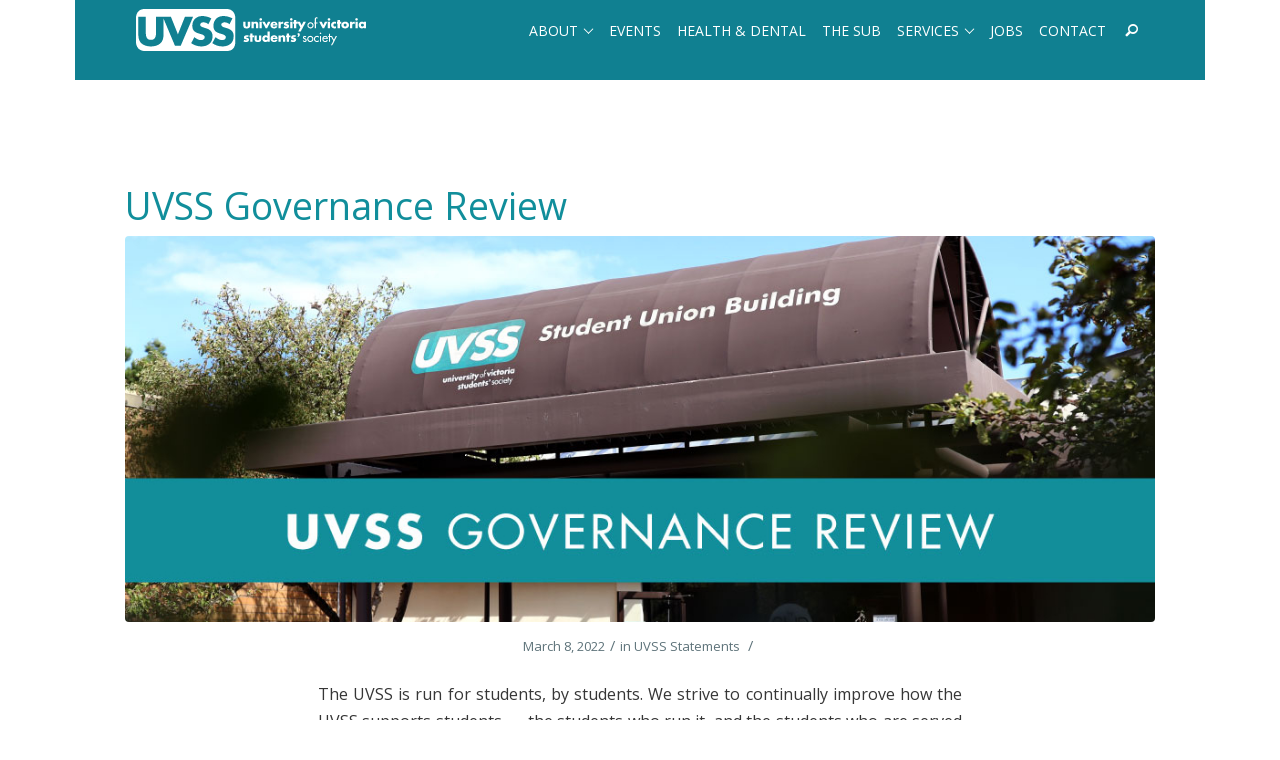

--- FILE ---
content_type: text/html; charset=UTF-8
request_url: https://uvss.ca/2022/03/08/governance-review/
body_size: 23375
content:
<!DOCTYPE html>
<html lang="en-US" class="html_boxed responsive av-preloader-disabled  html_header_top html_logo_left html_main_nav_header html_menu_right html_custom html_header_sticky html_header_shrinking_disabled html_mobile_menu_tablet html_header_searchicon html_content_align_center html_header_unstick_top_disabled html_header_stretch_disabled html_minimal_header html_av-submenu-hidden html_av-submenu-display-click html_av-overlay-side html_av-overlay-side-classic html_av-submenu-noclone html_entry_id_25537 av-cookies-no-cookie-consent av-no-preview av-default-lightbox html_text_menu_active av-mobile-menu-switch-default">
<head>
<meta charset="UTF-8" />


<!-- mobile setting -->
<meta name="viewport" content="width=device-width, initial-scale=1">

<!-- Scripts/CSS and wp_head hook -->
<meta name='robots' content='index, follow, max-image-preview:large, max-snippet:-1, max-video-preview:-1' />

	<!-- This site is optimized with the Yoast SEO plugin v26.6 - https://yoast.com/wordpress/plugins/seo/ -->
	<title>UVSS Governance Review - UVSS - University of Victoria Students&#039; Society</title>
	<link rel="canonical" href="https://uvss.ca/2022/03/08/governance-review/" />
	<meta property="og:locale" content="en_US" />
	<meta property="og:type" content="article" />
	<meta property="og:title" content="UVSS Governance Review - UVSS - University of Victoria Students&#039; Society" />
	<meta property="og:description" content="The UVSS is run for students, by students. We strive to continually improve how the UVSS supports students &#8212; the students who run it, and the students who are served by it.  This means ensuring that the work we do is sustainable, represents students, truly supports student well-being, and is guided by equity, diversity, and [&hellip;]" />
	<meta property="og:url" content="https://uvss.ca/2022/03/08/governance-review/" />
	<meta property="og:site_name" content="UVSS - University of Victoria Students&#039; Society" />
	<meta property="article:publisher" content="https://www.facebook.com/TheUVSS/" />
	<meta property="article:published_time" content="2022-03-08T22:04:28+00:00" />
	<meta property="article:modified_time" content="2023-03-07T19:06:22+00:00" />
	<meta property="og:image" content="https://uvss.ca/wp-content/uploads/2022/03/UVSS_GovernanceReview_1130x636_2.jpg" />
	<meta property="og:image:width" content="1130" />
	<meta property="og:image:height" content="636" />
	<meta property="og:image:type" content="image/jpeg" />
	<meta name="author" content="RCM" />
	<meta name="twitter:label1" content="Written by" />
	<meta name="twitter:data1" content="RCM" />
	<meta name="twitter:label2" content="Est. reading time" />
	<meta name="twitter:data2" content="2 minutes" />
	<script type="application/ld+json" class="yoast-schema-graph">{"@context":"https://schema.org","@graph":[{"@type":"Article","@id":"https://uvss.ca/2022/03/08/governance-review/#article","isPartOf":{"@id":"https://uvss.ca/2022/03/08/governance-review/"},"author":{"name":"RCM","@id":"https://uvss.ca/#/schema/person/51587868fc3483922dce570cb416de0b"},"headline":"UVSS Governance Review","datePublished":"2022-03-08T22:04:28+00:00","dateModified":"2023-03-07T19:06:22+00:00","mainEntityOfPage":{"@id":"https://uvss.ca/2022/03/08/governance-review/"},"wordCount":345,"publisher":{"@id":"https://uvss.ca/#organization"},"image":{"@id":"https://uvss.ca/2022/03/08/governance-review/#primaryimage"},"thumbnailUrl":"https://uvss.ca/wp-content/uploads/2022/03/UVSS_GovernanceReview_1130x636_2.jpg","articleSection":["UVSS Statements"],"inLanguage":"en-US"},{"@type":"WebPage","@id":"https://uvss.ca/2022/03/08/governance-review/","url":"https://uvss.ca/2022/03/08/governance-review/","name":"UVSS Governance Review - UVSS - University of Victoria Students&#039; Society","isPartOf":{"@id":"https://uvss.ca/#website"},"primaryImageOfPage":{"@id":"https://uvss.ca/2022/03/08/governance-review/#primaryimage"},"image":{"@id":"https://uvss.ca/2022/03/08/governance-review/#primaryimage"},"thumbnailUrl":"https://uvss.ca/wp-content/uploads/2022/03/UVSS_GovernanceReview_1130x636_2.jpg","datePublished":"2022-03-08T22:04:28+00:00","dateModified":"2023-03-07T19:06:22+00:00","breadcrumb":{"@id":"https://uvss.ca/2022/03/08/governance-review/#breadcrumb"},"inLanguage":"en-US","potentialAction":[{"@type":"ReadAction","target":["https://uvss.ca/2022/03/08/governance-review/"]}]},{"@type":"ImageObject","inLanguage":"en-US","@id":"https://uvss.ca/2022/03/08/governance-review/#primaryimage","url":"https://uvss.ca/wp-content/uploads/2022/03/UVSS_GovernanceReview_1130x636_2.jpg","contentUrl":"https://uvss.ca/wp-content/uploads/2022/03/UVSS_GovernanceReview_1130x636_2.jpg","width":1130,"height":636},{"@type":"BreadcrumbList","@id":"https://uvss.ca/2022/03/08/governance-review/#breadcrumb","itemListElement":[{"@type":"ListItem","position":1,"name":"Home","item":"https://uvss.ca/index/"},{"@type":"ListItem","position":2,"name":"UVSS Governance Review"}]},{"@type":"WebSite","@id":"https://uvss.ca/#website","url":"https://uvss.ca/","name":"UVSS - University of Victoria Students&#039; Society","description":"Run by students, for students.","publisher":{"@id":"https://uvss.ca/#organization"},"potentialAction":[{"@type":"SearchAction","target":{"@type":"EntryPoint","urlTemplate":"https://uvss.ca/?s={search_term_string}"},"query-input":{"@type":"PropertyValueSpecification","valueRequired":true,"valueName":"search_term_string"}}],"inLanguage":"en-US"},{"@type":"Organization","@id":"https://uvss.ca/#organization","name":"University of Victoria Students' Society","url":"https://uvss.ca/","logo":{"@type":"ImageObject","inLanguage":"en-US","@id":"https://uvss.ca/#/schema/logo/image/","url":"https://uvss.ca/wp-content/uploads/2018/05/UVSS-logo.png","contentUrl":"https://uvss.ca/wp-content/uploads/2018/05/UVSS-logo.png","width":2671,"height":1591,"caption":"University of Victoria Students' Society"},"image":{"@id":"https://uvss.ca/#/schema/logo/image/"},"sameAs":["https://www.facebook.com/TheUVSS/","https://x.com/UVSS","https://www.instagram.com/uvss/","https://www.youtube.com/user/UVicStudentsSociety"]},{"@type":"Person","@id":"https://uvss.ca/#/schema/person/51587868fc3483922dce570cb416de0b","name":"RCM","image":{"@type":"ImageObject","inLanguage":"en-US","@id":"https://uvss.ca/#/schema/person/image/","url":"https://secure.gravatar.com/avatar/2dd17ed338cd1e2aabe31ac95db11f8697fb4d1fee9403489e46276c0a50079c?s=96&d=mm&r=g","contentUrl":"https://secure.gravatar.com/avatar/2dd17ed338cd1e2aabe31ac95db11f8697fb4d1fee9403489e46276c0a50079c?s=96&d=mm&r=g","caption":"RCM"},"sameAs":["https://uvss.ca"],"url":"https://uvss.ca/author/rcm/"}]}</script>
	<!-- / Yoast SEO plugin. -->


<link rel='dns-prefetch' href='//maps.googleapis.com' />
<link rel='dns-prefetch' href='//meet.jit.si' />
<link rel='dns-prefetch' href='//fonts.googleapis.com' />
<link rel="alternate" type="application/rss+xml" title="UVSS - University of Victoria Students&#039; Society &raquo; Feed" href="https://uvss.ca/feed/" />
<link rel="alternate" type="application/rss+xml" title="UVSS - University of Victoria Students&#039; Society &raquo; Comments Feed" href="https://uvss.ca/comments/feed/" />
<link rel="alternate" title="oEmbed (JSON)" type="application/json+oembed" href="https://uvss.ca/wp-json/oembed/1.0/embed?url=https%3A%2F%2Fuvss.ca%2F2022%2F03%2F08%2Fgovernance-review%2F" />
<link rel="alternate" title="oEmbed (XML)" type="text/xml+oembed" href="https://uvss.ca/wp-json/oembed/1.0/embed?url=https%3A%2F%2Fuvss.ca%2F2022%2F03%2F08%2Fgovernance-review%2F&#038;format=xml" />
		<!-- This site uses the Google Analytics by MonsterInsights plugin v9.11.0 - Using Analytics tracking - https://www.monsterinsights.com/ -->
							<script src="//www.googletagmanager.com/gtag/js?id=G-TBVJQ442WT"  data-cfasync="false" data-wpfc-render="false" type="text/javascript" async></script>
			<script data-cfasync="false" data-wpfc-render="false" type="text/javascript">
				var mi_version = '9.11.0';
				var mi_track_user = true;
				var mi_no_track_reason = '';
								var MonsterInsightsDefaultLocations = {"page_location":"https:\/\/uvss.ca\/2022\/03\/08\/governance-review\/"};
								if ( typeof MonsterInsightsPrivacyGuardFilter === 'function' ) {
					var MonsterInsightsLocations = (typeof MonsterInsightsExcludeQuery === 'object') ? MonsterInsightsPrivacyGuardFilter( MonsterInsightsExcludeQuery ) : MonsterInsightsPrivacyGuardFilter( MonsterInsightsDefaultLocations );
				} else {
					var MonsterInsightsLocations = (typeof MonsterInsightsExcludeQuery === 'object') ? MonsterInsightsExcludeQuery : MonsterInsightsDefaultLocations;
				}

								var disableStrs = [
										'ga-disable-G-TBVJQ442WT',
									];

				/* Function to detect opted out users */
				function __gtagTrackerIsOptedOut() {
					for (var index = 0; index < disableStrs.length; index++) {
						if (document.cookie.indexOf(disableStrs[index] + '=true') > -1) {
							return true;
						}
					}

					return false;
				}

				/* Disable tracking if the opt-out cookie exists. */
				if (__gtagTrackerIsOptedOut()) {
					for (var index = 0; index < disableStrs.length; index++) {
						window[disableStrs[index]] = true;
					}
				}

				/* Opt-out function */
				function __gtagTrackerOptout() {
					for (var index = 0; index < disableStrs.length; index++) {
						document.cookie = disableStrs[index] + '=true; expires=Thu, 31 Dec 2099 23:59:59 UTC; path=/';
						window[disableStrs[index]] = true;
					}
				}

				if ('undefined' === typeof gaOptout) {
					function gaOptout() {
						__gtagTrackerOptout();
					}
				}
								window.dataLayer = window.dataLayer || [];

				window.MonsterInsightsDualTracker = {
					helpers: {},
					trackers: {},
				};
				if (mi_track_user) {
					function __gtagDataLayer() {
						dataLayer.push(arguments);
					}

					function __gtagTracker(type, name, parameters) {
						if (!parameters) {
							parameters = {};
						}

						if (parameters.send_to) {
							__gtagDataLayer.apply(null, arguments);
							return;
						}

						if (type === 'event') {
														parameters.send_to = monsterinsights_frontend.v4_id;
							var hookName = name;
							if (typeof parameters['event_category'] !== 'undefined') {
								hookName = parameters['event_category'] + ':' + name;
							}

							if (typeof MonsterInsightsDualTracker.trackers[hookName] !== 'undefined') {
								MonsterInsightsDualTracker.trackers[hookName](parameters);
							} else {
								__gtagDataLayer('event', name, parameters);
							}
							
						} else {
							__gtagDataLayer.apply(null, arguments);
						}
					}

					__gtagTracker('js', new Date());
					__gtagTracker('set', {
						'developer_id.dZGIzZG': true,
											});
					if ( MonsterInsightsLocations.page_location ) {
						__gtagTracker('set', MonsterInsightsLocations);
					}
										__gtagTracker('config', 'G-TBVJQ442WT', {"forceSSL":"true"} );
										window.gtag = __gtagTracker;										(function () {
						/* https://developers.google.com/analytics/devguides/collection/analyticsjs/ */
						/* ga and __gaTracker compatibility shim. */
						var noopfn = function () {
							return null;
						};
						var newtracker = function () {
							return new Tracker();
						};
						var Tracker = function () {
							return null;
						};
						var p = Tracker.prototype;
						p.get = noopfn;
						p.set = noopfn;
						p.send = function () {
							var args = Array.prototype.slice.call(arguments);
							args.unshift('send');
							__gaTracker.apply(null, args);
						};
						var __gaTracker = function () {
							var len = arguments.length;
							if (len === 0) {
								return;
							}
							var f = arguments[len - 1];
							if (typeof f !== 'object' || f === null || typeof f.hitCallback !== 'function') {
								if ('send' === arguments[0]) {
									var hitConverted, hitObject = false, action;
									if ('event' === arguments[1]) {
										if ('undefined' !== typeof arguments[3]) {
											hitObject = {
												'eventAction': arguments[3],
												'eventCategory': arguments[2],
												'eventLabel': arguments[4],
												'value': arguments[5] ? arguments[5] : 1,
											}
										}
									}
									if ('pageview' === arguments[1]) {
										if ('undefined' !== typeof arguments[2]) {
											hitObject = {
												'eventAction': 'page_view',
												'page_path': arguments[2],
											}
										}
									}
									if (typeof arguments[2] === 'object') {
										hitObject = arguments[2];
									}
									if (typeof arguments[5] === 'object') {
										Object.assign(hitObject, arguments[5]);
									}
									if ('undefined' !== typeof arguments[1].hitType) {
										hitObject = arguments[1];
										if ('pageview' === hitObject.hitType) {
											hitObject.eventAction = 'page_view';
										}
									}
									if (hitObject) {
										action = 'timing' === arguments[1].hitType ? 'timing_complete' : hitObject.eventAction;
										hitConverted = mapArgs(hitObject);
										__gtagTracker('event', action, hitConverted);
									}
								}
								return;
							}

							function mapArgs(args) {
								var arg, hit = {};
								var gaMap = {
									'eventCategory': 'event_category',
									'eventAction': 'event_action',
									'eventLabel': 'event_label',
									'eventValue': 'event_value',
									'nonInteraction': 'non_interaction',
									'timingCategory': 'event_category',
									'timingVar': 'name',
									'timingValue': 'value',
									'timingLabel': 'event_label',
									'page': 'page_path',
									'location': 'page_location',
									'title': 'page_title',
									'referrer' : 'page_referrer',
								};
								for (arg in args) {
																		if (!(!args.hasOwnProperty(arg) || !gaMap.hasOwnProperty(arg))) {
										hit[gaMap[arg]] = args[arg];
									} else {
										hit[arg] = args[arg];
									}
								}
								return hit;
							}

							try {
								f.hitCallback();
							} catch (ex) {
							}
						};
						__gaTracker.create = newtracker;
						__gaTracker.getByName = newtracker;
						__gaTracker.getAll = function () {
							return [];
						};
						__gaTracker.remove = noopfn;
						__gaTracker.loaded = true;
						window['__gaTracker'] = __gaTracker;
					})();
									} else {
										console.log("");
					(function () {
						function __gtagTracker() {
							return null;
						}

						window['__gtagTracker'] = __gtagTracker;
						window['gtag'] = __gtagTracker;
					})();
									}
			</script>
							<!-- / Google Analytics by MonsterInsights -->
		
<!-- google webfont font replacement -->

			<script type='text/javascript'>

				(function() {

					/*	check if webfonts are disabled by user setting via cookie - or user must opt in.	*/
					var html = document.getElementsByTagName('html')[0];
					var cookie_check = html.className.indexOf('av-cookies-needs-opt-in') >= 0 || html.className.indexOf('av-cookies-can-opt-out') >= 0;
					var allow_continue = true;
					var silent_accept_cookie = html.className.indexOf('av-cookies-user-silent-accept') >= 0;

					if( cookie_check && ! silent_accept_cookie )
					{
						if( ! document.cookie.match(/aviaCookieConsent/) || html.className.indexOf('av-cookies-session-refused') >= 0 )
						{
							allow_continue = false;
						}
						else
						{
							if( ! document.cookie.match(/aviaPrivacyRefuseCookiesHideBar/) )
							{
								allow_continue = false;
							}
							else if( ! document.cookie.match(/aviaPrivacyEssentialCookiesEnabled/) )
							{
								allow_continue = false;
							}
							else if( document.cookie.match(/aviaPrivacyGoogleWebfontsDisabled/) )
							{
								allow_continue = false;
							}
						}
					}

					if( allow_continue )
					{
						var f = document.createElement('link');

						f.type 	= 'text/css';
						f.rel 	= 'stylesheet';
						f.href 	= 'https://fonts.googleapis.com/css?family=Open+Sans:400,600&display=auto';
						f.id 	= 'avia-google-webfont';

						document.getElementsByTagName('head')[0].appendChild(f);
					}
				})();

			</script>
			<style id='wp-img-auto-sizes-contain-inline-css' type='text/css'>
img:is([sizes=auto i],[sizes^="auto," i]){contain-intrinsic-size:3000px 1500px}
/*# sourceURL=wp-img-auto-sizes-contain-inline-css */
</style>
<link rel='stylesheet' id='avia-grid-css' href='https://uvss.ca/wp-content/themes/enfold/css/grid.css?ver=7.1.3' type='text/css' media='all' />
<link rel='stylesheet' id='avia-base-css' href='https://uvss.ca/wp-content/themes/enfold/css/base.css?ver=7.1.3' type='text/css' media='all' />
<link rel='stylesheet' id='avia-layout-css' href='https://uvss.ca/wp-content/themes/enfold/css/layout.css?ver=7.1.3' type='text/css' media='all' />
<link rel='stylesheet' id='avia-module-blog-css' href='https://uvss.ca/wp-content/themes/enfold/config-templatebuilder/avia-shortcodes/blog/blog.css?ver=7.1.3' type='text/css' media='all' />
<link rel='stylesheet' id='avia-module-postslider-css' href='https://uvss.ca/wp-content/themes/enfold/config-templatebuilder/avia-shortcodes/postslider/postslider.css?ver=7.1.3' type='text/css' media='all' />
<link rel='stylesheet' id='avia-module-button-css' href='https://uvss.ca/wp-content/themes/enfold/config-templatebuilder/avia-shortcodes/buttons/buttons.css?ver=7.1.3' type='text/css' media='all' />
<link rel='stylesheet' id='avia-module-buttonrow-css' href='https://uvss.ca/wp-content/themes/enfold/config-templatebuilder/avia-shortcodes/buttonrow/buttonrow.css?ver=7.1.3' type='text/css' media='all' />
<link rel='stylesheet' id='avia-module-button-fullwidth-css' href='https://uvss.ca/wp-content/themes/enfold/config-templatebuilder/avia-shortcodes/buttons_fullwidth/buttons_fullwidth.css?ver=7.1.3' type='text/css' media='all' />
<link rel='stylesheet' id='avia-module-comments-css' href='https://uvss.ca/wp-content/themes/enfold/config-templatebuilder/avia-shortcodes/comments/comments.css?ver=7.1.3' type='text/css' media='all' />
<link rel='stylesheet' id='avia-module-slideshow-css' href='https://uvss.ca/wp-content/themes/enfold/config-templatebuilder/avia-shortcodes/slideshow/slideshow.css?ver=7.1.3' type='text/css' media='all' />
<link rel='stylesheet' id='avia-module-slideshow-contentpartner-css' href='https://uvss.ca/wp-content/themes/enfold/config-templatebuilder/avia-shortcodes/contentslider/contentslider.css?ver=7.1.3' type='text/css' media='all' />
<link rel='stylesheet' id='avia-module-countdown-css' href='https://uvss.ca/wp-content/themes/enfold/config-templatebuilder/avia-shortcodes/countdown/countdown.css?ver=7.1.3' type='text/css' media='all' />
<link rel='stylesheet' id='avia-module-gallery-css' href='https://uvss.ca/wp-content/themes/enfold/config-templatebuilder/avia-shortcodes/gallery/gallery.css?ver=7.1.3' type='text/css' media='all' />
<link rel='stylesheet' id='avia-module-gallery-hor-css' href='https://uvss.ca/wp-content/themes/enfold/config-templatebuilder/avia-shortcodes/gallery_horizontal/gallery_horizontal.css?ver=7.1.3' type='text/css' media='all' />
<link rel='stylesheet' id='avia-module-gridrow-css' href='https://uvss.ca/wp-content/themes/enfold/config-templatebuilder/avia-shortcodes/grid_row/grid_row.css?ver=7.1.3' type='text/css' media='all' />
<link rel='stylesheet' id='avia-module-heading-css' href='https://uvss.ca/wp-content/themes/enfold/config-templatebuilder/avia-shortcodes/heading/heading.css?ver=7.1.3' type='text/css' media='all' />
<link rel='stylesheet' id='avia-module-hr-css' href='https://uvss.ca/wp-content/themes/enfold/config-templatebuilder/avia-shortcodes/hr/hr.css?ver=7.1.3' type='text/css' media='all' />
<link rel='stylesheet' id='avia-module-icon-css' href='https://uvss.ca/wp-content/themes/enfold/config-templatebuilder/avia-shortcodes/icon/icon.css?ver=7.1.3' type='text/css' media='all' />
<link rel='stylesheet' id='avia-module-iconlist-css' href='https://uvss.ca/wp-content/themes/enfold/config-templatebuilder/avia-shortcodes/iconlist/iconlist.css?ver=7.1.3' type='text/css' media='all' />
<link rel='stylesheet' id='avia-module-image-css' href='https://uvss.ca/wp-content/themes/enfold/config-templatebuilder/avia-shortcodes/image/image.css?ver=7.1.3' type='text/css' media='all' />
<link rel='stylesheet' id='avia-module-contact-css' href='https://uvss.ca/wp-content/themes/enfold/config-templatebuilder/avia-shortcodes/contact/contact.css?ver=7.1.3' type='text/css' media='all' />
<link rel='stylesheet' id='avia-module-masonry-css' href='https://uvss.ca/wp-content/themes/enfold/config-templatebuilder/avia-shortcodes/masonry_entries/masonry_entries.css?ver=7.1.3' type='text/css' media='all' />
<link rel='stylesheet' id='avia-siteloader-css' href='https://uvss.ca/wp-content/themes/enfold/css/avia-snippet-site-preloader.css?ver=7.1.3' type='text/css' media='all' />
<link rel='stylesheet' id='avia-module-promobox-css' href='https://uvss.ca/wp-content/themes/enfold/config-templatebuilder/avia-shortcodes/promobox/promobox.css?ver=7.1.3' type='text/css' media='all' />
<link rel='stylesheet' id='avia-module-slideshow-fullsize-css' href='https://uvss.ca/wp-content/themes/enfold/config-templatebuilder/avia-shortcodes/slideshow_fullsize/slideshow_fullsize.css?ver=7.1.3' type='text/css' media='all' />
<link rel='stylesheet' id='avia-module-social-css' href='https://uvss.ca/wp-content/themes/enfold/config-templatebuilder/avia-shortcodes/social_share/social_share.css?ver=7.1.3' type='text/css' media='all' />
<link rel='stylesheet' id='avia-module-table-css' href='https://uvss.ca/wp-content/themes/enfold/config-templatebuilder/avia-shortcodes/table/table.css?ver=7.1.3' type='text/css' media='all' />
<link rel='stylesheet' id='avia-module-tabs-css' href='https://uvss.ca/wp-content/themes/enfold/config-templatebuilder/avia-shortcodes/tabs/tabs.css?ver=7.1.3' type='text/css' media='all' />
<link rel='stylesheet' id='avia-module-team-css' href='https://uvss.ca/wp-content/themes/enfold/config-templatebuilder/avia-shortcodes/team/team.css?ver=7.1.3' type='text/css' media='all' />
<link rel='stylesheet' id='avia-module-testimonials-css' href='https://uvss.ca/wp-content/themes/enfold/config-templatebuilder/avia-shortcodes/testimonials/testimonials.css?ver=7.1.3' type='text/css' media='all' />
<link rel='stylesheet' id='avia-module-toggles-css' href='https://uvss.ca/wp-content/themes/enfold/config-templatebuilder/avia-shortcodes/toggles/toggles.css?ver=7.1.3' type='text/css' media='all' />
<link rel='stylesheet' id='avia-module-video-css' href='https://uvss.ca/wp-content/themes/enfold/config-templatebuilder/avia-shortcodes/video/video.css?ver=7.1.3' type='text/css' media='all' />
<link rel='stylesheet' id='Alegreya-css' href='//fonts.googleapis.com/css?family=Alegreya%3A700italic%2C400&#038;ver=1.0.0' type='text/css' media='all' />
<link rel='stylesheet' id='passion_one-css' href='https://uvss.ca/wp-content/themes/uvss/fonts/passion-one/stylesheet.css?ver=1.0.0' type='text/css' media='all' />
<link rel='stylesheet' id='avia-scs-css' href='https://uvss.ca/wp-content/themes/enfold/css/shortcodes.css?ver=7.1.3' type='text/css' media='all' />
<link rel='stylesheet' id='avia-fold-unfold-css' href='https://uvss.ca/wp-content/themes/enfold/css/avia-snippet-fold-unfold.css?ver=7.1.3' type='text/css' media='all' />
<link rel='stylesheet' id='avia-popup-css-css' href='https://uvss.ca/wp-content/themes/enfold/js/aviapopup/magnific-popup.min.css?ver=7.1.3' type='text/css' media='screen' />
<link rel='stylesheet' id='avia-lightbox-css' href='https://uvss.ca/wp-content/themes/enfold/css/avia-snippet-lightbox.css?ver=7.1.3' type='text/css' media='screen' />
<link rel='stylesheet' id='avia-widget-css-css' href='https://uvss.ca/wp-content/themes/enfold/css/avia-snippet-widget.css?ver=7.1.3' type='text/css' media='screen' />
<link rel='stylesheet' id='avia-dynamic-css' href='https://uvss.ca/wp-content/uploads/dynamic_avia/uvss_custom_theme.css?ver=695445d09a758' type='text/css' media='all' />
<link rel='stylesheet' id='avia-custom-css' href='https://uvss.ca/wp-content/themes/enfold/css/custom.css?ver=7.1.3' type='text/css' media='all' />
<link rel='stylesheet' id='avia-style-css' href='https://uvss.ca/wp-content/themes/uvss/style.css?ver=7.1.3' type='text/css' media='all' />
<link rel='stylesheet' id='evcal_google_fonts-css' href='https://fonts.googleapis.com/css?family=Noto+Sans%3A400%2C400italic%2C700%7CPoppins%3A700%2C800%2C900&#038;subset=latin%2Clatin-ext&#038;ver=2.4.9' type='text/css' media='all' />
<link rel='stylesheet' id='evcal_cal_default-css' href='//uvss.ca/wp-content/plugins/eventon-lite/assets/css/eventon_styles.css?ver=2.4.9' type='text/css' media='all' />
<link rel='stylesheet' id='evo_font_icons-css' href='//uvss.ca/wp-content/plugins/eventon-lite/assets/fonts/all.css?ver=2.4.9' type='text/css' media='all' />
<link rel='stylesheet' id='eventon_dynamic_styles-css' href='//uvss.ca/wp-content/plugins/eventon-lite/assets/css/eventon_dynamic_styles.css?ver=2.4.9' type='text/css' media='all' />
<link rel='stylesheet' id='avia-gravity-css' href='https://uvss.ca/wp-content/themes/enfold/config-gravityforms/gravity-mod.css?ver=7.1.3' type='text/css' media='screen' />
<script type="text/javascript" src="https://uvss.ca/wp-includes/js/jquery/jquery.min.js?ver=3.7.1" id="jquery-core-js"></script>
<script type="text/javascript" src="https://uvss.ca/wp-includes/js/jquery/jquery-migrate.min.js?ver=3.4.1" id="jquery-migrate-js"></script>
<script type="text/javascript" src="https://uvss.ca/wp-content/plugins/google-analytics-for-wordpress/assets/js/frontend-gtag.min.js?ver=9.11.0" id="monsterinsights-frontend-script-js" async="async" data-wp-strategy="async"></script>
<script data-cfasync="false" data-wpfc-render="false" type="text/javascript" id='monsterinsights-frontend-script-js-extra'>/* <![CDATA[ */
var monsterinsights_frontend = {"js_events_tracking":"true","download_extensions":"doc,pdf,ppt,zip,xls,docx,pptx,xlsx","inbound_paths":"[]","home_url":"https:\/\/uvss.ca","hash_tracking":"false","v4_id":"G-TBVJQ442WT"};/* ]]> */
</script>
<script type="text/javascript" src="https://uvss.ca/wp-content/themes/uvss/js/uvss_custom.js?ver=1.0.0" id="uvss_custom-js"></script>
<script type="text/javascript" src="https://uvss.ca/wp-content/themes/uvss/js/slideshow.js?ver=6.9" id="slideshow-js"></script>
<script type="text/javascript" src="https://uvss.ca/wp-content/themes/enfold/js/avia-js.js?ver=7.1.3" id="avia-js-js"></script>
<script type="text/javascript" src="https://uvss.ca/wp-content/themes/enfold/js/avia-compat.js?ver=7.1.3" id="avia-compat-js"></script>
<link rel="https://api.w.org/" href="https://uvss.ca/wp-json/" /><link rel="alternate" title="JSON" type="application/json" href="https://uvss.ca/wp-json/wp/v2/posts/25537" /><link rel="EditURI" type="application/rsd+xml" title="RSD" href="https://uvss.ca/xmlrpc.php?rsd" />
<link rel='shortlink' href='https://uvss.ca/?p=25537' />
<style>
    td.media-icon img[src$=".svg"],
    td.avia-image img {
        width: 100% !important;
        height: auto !important;
    }
</style>

<!-- Google tag (gtag.js) -->
<script async src="https://www.googletagmanager.com/gtag/js?id=G-TBVJQ442WT"></script>
<script>
  window.dataLayer = window.dataLayer || [];
  function gtag(){dataLayer.push(arguments);}
  gtag('js', new Date());

  gtag('config', 'G-TBVJQ442WT');
</script>

<link rel="icon" href="https://uvss.ca/wp-content/uploads/2014/08/UVSS-favicon.png" type="image/png">
<!--[if lt IE 9]><script src="https://uvss.ca/wp-content/themes/enfold/js/html5shiv.js"></script><![endif]--><link rel="profile" href="https://gmpg.org/xfn/11" />
<link rel="alternate" type="application/rss+xml" title="UVSS - University of Victoria Students&#039; Society RSS2 Feed" href="https://uvss.ca/feed/" />
<link rel="pingback" href="https://uvss.ca/xmlrpc.php" />

<style type='text/css' media='screen'>
 #top #header_main > .container, #top #header_main > .container .main_menu  .av-main-nav > li > a, #top #header_main #menu-item-shop .cart_dropdown_link{ height:50px; line-height: 50px; }
 .html_top_nav_header .av-logo-container{ height:50px;  }
 .html_header_top.html_header_sticky #top #wrap_all #main{ padding-top:48px; } 
</style>
		<style type="text/css" id="wp-custom-css">
			#top.single-ajde_events #wrap_all #main #main {
    background-color: white;
}		</style>
		<style type="text/css">
		@font-face {font-family: 'entypo-fontello-enfold'; font-weight: normal; font-style: normal; font-display: auto;
		src: url('https://uvss.ca/wp-content/themes/enfold/config-templatebuilder/avia-template-builder/assets/fonts/entypo-fontello-enfold/entypo-fontello-enfold.woff2') format('woff2'),
		url('https://uvss.ca/wp-content/themes/enfold/config-templatebuilder/avia-template-builder/assets/fonts/entypo-fontello-enfold/entypo-fontello-enfold.woff') format('woff'),
		url('https://uvss.ca/wp-content/themes/enfold/config-templatebuilder/avia-template-builder/assets/fonts/entypo-fontello-enfold/entypo-fontello-enfold.ttf') format('truetype'),
		url('https://uvss.ca/wp-content/themes/enfold/config-templatebuilder/avia-template-builder/assets/fonts/entypo-fontello-enfold/entypo-fontello-enfold.svg#entypo-fontello-enfold') format('svg'),
		url('https://uvss.ca/wp-content/themes/enfold/config-templatebuilder/avia-template-builder/assets/fonts/entypo-fontello-enfold/entypo-fontello-enfold.eot'),
		url('https://uvss.ca/wp-content/themes/enfold/config-templatebuilder/avia-template-builder/assets/fonts/entypo-fontello-enfold/entypo-fontello-enfold.eot?#iefix') format('embedded-opentype');
		}

		#top .avia-font-entypo-fontello-enfold, body .avia-font-entypo-fontello-enfold, html body [data-av_iconfont='entypo-fontello-enfold']:before{ font-family: 'entypo-fontello-enfold'; }
		
		@font-face {font-family: 'entypo-fontello'; font-weight: normal; font-style: normal; font-display: auto;
		src: url('https://uvss.ca/wp-content/themes/enfold/config-templatebuilder/avia-template-builder/assets/fonts/entypo-fontello/entypo-fontello.woff2') format('woff2'),
		url('https://uvss.ca/wp-content/themes/enfold/config-templatebuilder/avia-template-builder/assets/fonts/entypo-fontello/entypo-fontello.woff') format('woff'),
		url('https://uvss.ca/wp-content/themes/enfold/config-templatebuilder/avia-template-builder/assets/fonts/entypo-fontello/entypo-fontello.ttf') format('truetype'),
		url('https://uvss.ca/wp-content/themes/enfold/config-templatebuilder/avia-template-builder/assets/fonts/entypo-fontello/entypo-fontello.svg#entypo-fontello') format('svg'),
		url('https://uvss.ca/wp-content/themes/enfold/config-templatebuilder/avia-template-builder/assets/fonts/entypo-fontello/entypo-fontello.eot'),
		url('https://uvss.ca/wp-content/themes/enfold/config-templatebuilder/avia-template-builder/assets/fonts/entypo-fontello/entypo-fontello.eot?#iefix') format('embedded-opentype');
		}

		#top .avia-font-entypo-fontello, body .avia-font-entypo-fontello, html body [data-av_iconfont='entypo-fontello']:before{ font-family: 'entypo-fontello'; }
		</style>

<!--
Debugging Info for Theme support: 

Theme: Enfold
Version: 7.1.3
Installed: enfold
AviaFramework Version: 5.6
AviaBuilder Version: 6.0
aviaElementManager Version: 1.0.1
- - - - - - - - - - -
ChildTheme: UVSS Custom Theme
ChildTheme Version: 1.0.1
ChildTheme Installed: enfold

- - - - - - - - - - -
ML:256-PU:34-PLA:20
WP:6.9
Compress: CSS:disabled - JS:disabled
Updates: enabled - token has changed and not verified
PLAu:20
-->
<style id='global-styles-inline-css' type='text/css'>
:root{--wp--preset--aspect-ratio--square: 1;--wp--preset--aspect-ratio--4-3: 4/3;--wp--preset--aspect-ratio--3-4: 3/4;--wp--preset--aspect-ratio--3-2: 3/2;--wp--preset--aspect-ratio--2-3: 2/3;--wp--preset--aspect-ratio--16-9: 16/9;--wp--preset--aspect-ratio--9-16: 9/16;--wp--preset--color--black: #000000;--wp--preset--color--cyan-bluish-gray: #abb8c3;--wp--preset--color--white: #ffffff;--wp--preset--color--pale-pink: #f78da7;--wp--preset--color--vivid-red: #cf2e2e;--wp--preset--color--luminous-vivid-orange: #ff6900;--wp--preset--color--luminous-vivid-amber: #fcb900;--wp--preset--color--light-green-cyan: #7bdcb5;--wp--preset--color--vivid-green-cyan: #00d084;--wp--preset--color--pale-cyan-blue: #8ed1fc;--wp--preset--color--vivid-cyan-blue: #0693e3;--wp--preset--color--vivid-purple: #9b51e0;--wp--preset--color--metallic-red: #b02b2c;--wp--preset--color--maximum-yellow-red: #edae44;--wp--preset--color--yellow-sun: #eeee22;--wp--preset--color--palm-leaf: #83a846;--wp--preset--color--aero: #7bb0e7;--wp--preset--color--old-lavender: #745f7e;--wp--preset--color--steel-teal: #5f8789;--wp--preset--color--raspberry-pink: #d65799;--wp--preset--color--medium-turquoise: #4ecac2;--wp--preset--gradient--vivid-cyan-blue-to-vivid-purple: linear-gradient(135deg,rgb(6,147,227) 0%,rgb(155,81,224) 100%);--wp--preset--gradient--light-green-cyan-to-vivid-green-cyan: linear-gradient(135deg,rgb(122,220,180) 0%,rgb(0,208,130) 100%);--wp--preset--gradient--luminous-vivid-amber-to-luminous-vivid-orange: linear-gradient(135deg,rgb(252,185,0) 0%,rgb(255,105,0) 100%);--wp--preset--gradient--luminous-vivid-orange-to-vivid-red: linear-gradient(135deg,rgb(255,105,0) 0%,rgb(207,46,46) 100%);--wp--preset--gradient--very-light-gray-to-cyan-bluish-gray: linear-gradient(135deg,rgb(238,238,238) 0%,rgb(169,184,195) 100%);--wp--preset--gradient--cool-to-warm-spectrum: linear-gradient(135deg,rgb(74,234,220) 0%,rgb(151,120,209) 20%,rgb(207,42,186) 40%,rgb(238,44,130) 60%,rgb(251,105,98) 80%,rgb(254,248,76) 100%);--wp--preset--gradient--blush-light-purple: linear-gradient(135deg,rgb(255,206,236) 0%,rgb(152,150,240) 100%);--wp--preset--gradient--blush-bordeaux: linear-gradient(135deg,rgb(254,205,165) 0%,rgb(254,45,45) 50%,rgb(107,0,62) 100%);--wp--preset--gradient--luminous-dusk: linear-gradient(135deg,rgb(255,203,112) 0%,rgb(199,81,192) 50%,rgb(65,88,208) 100%);--wp--preset--gradient--pale-ocean: linear-gradient(135deg,rgb(255,245,203) 0%,rgb(182,227,212) 50%,rgb(51,167,181) 100%);--wp--preset--gradient--electric-grass: linear-gradient(135deg,rgb(202,248,128) 0%,rgb(113,206,126) 100%);--wp--preset--gradient--midnight: linear-gradient(135deg,rgb(2,3,129) 0%,rgb(40,116,252) 100%);--wp--preset--font-size--small: 1rem;--wp--preset--font-size--medium: 1.125rem;--wp--preset--font-size--large: 1.75rem;--wp--preset--font-size--x-large: clamp(1.75rem, 3vw, 2.25rem);--wp--preset--spacing--20: 0.44rem;--wp--preset--spacing--30: 0.67rem;--wp--preset--spacing--40: 1rem;--wp--preset--spacing--50: 1.5rem;--wp--preset--spacing--60: 2.25rem;--wp--preset--spacing--70: 3.38rem;--wp--preset--spacing--80: 5.06rem;--wp--preset--shadow--natural: 6px 6px 9px rgba(0, 0, 0, 0.2);--wp--preset--shadow--deep: 12px 12px 50px rgba(0, 0, 0, 0.4);--wp--preset--shadow--sharp: 6px 6px 0px rgba(0, 0, 0, 0.2);--wp--preset--shadow--outlined: 6px 6px 0px -3px rgb(255, 255, 255), 6px 6px rgb(0, 0, 0);--wp--preset--shadow--crisp: 6px 6px 0px rgb(0, 0, 0);}:root { --wp--style--global--content-size: 800px;--wp--style--global--wide-size: 1130px; }:where(body) { margin: 0; }.wp-site-blocks > .alignleft { float: left; margin-right: 2em; }.wp-site-blocks > .alignright { float: right; margin-left: 2em; }.wp-site-blocks > .aligncenter { justify-content: center; margin-left: auto; margin-right: auto; }:where(.is-layout-flex){gap: 0.5em;}:where(.is-layout-grid){gap: 0.5em;}.is-layout-flow > .alignleft{float: left;margin-inline-start: 0;margin-inline-end: 2em;}.is-layout-flow > .alignright{float: right;margin-inline-start: 2em;margin-inline-end: 0;}.is-layout-flow > .aligncenter{margin-left: auto !important;margin-right: auto !important;}.is-layout-constrained > .alignleft{float: left;margin-inline-start: 0;margin-inline-end: 2em;}.is-layout-constrained > .alignright{float: right;margin-inline-start: 2em;margin-inline-end: 0;}.is-layout-constrained > .aligncenter{margin-left: auto !important;margin-right: auto !important;}.is-layout-constrained > :where(:not(.alignleft):not(.alignright):not(.alignfull)){max-width: var(--wp--style--global--content-size);margin-left: auto !important;margin-right: auto !important;}.is-layout-constrained > .alignwide{max-width: var(--wp--style--global--wide-size);}body .is-layout-flex{display: flex;}.is-layout-flex{flex-wrap: wrap;align-items: center;}.is-layout-flex > :is(*, div){margin: 0;}body .is-layout-grid{display: grid;}.is-layout-grid > :is(*, div){margin: 0;}body{padding-top: 0px;padding-right: 0px;padding-bottom: 0px;padding-left: 0px;}a:where(:not(.wp-element-button)){text-decoration: underline;}:root :where(.wp-element-button, .wp-block-button__link){background-color: #32373c;border-width: 0;color: #fff;font-family: inherit;font-size: inherit;font-style: inherit;font-weight: inherit;letter-spacing: inherit;line-height: inherit;padding-top: calc(0.667em + 2px);padding-right: calc(1.333em + 2px);padding-bottom: calc(0.667em + 2px);padding-left: calc(1.333em + 2px);text-decoration: none;text-transform: inherit;}.has-black-color{color: var(--wp--preset--color--black) !important;}.has-cyan-bluish-gray-color{color: var(--wp--preset--color--cyan-bluish-gray) !important;}.has-white-color{color: var(--wp--preset--color--white) !important;}.has-pale-pink-color{color: var(--wp--preset--color--pale-pink) !important;}.has-vivid-red-color{color: var(--wp--preset--color--vivid-red) !important;}.has-luminous-vivid-orange-color{color: var(--wp--preset--color--luminous-vivid-orange) !important;}.has-luminous-vivid-amber-color{color: var(--wp--preset--color--luminous-vivid-amber) !important;}.has-light-green-cyan-color{color: var(--wp--preset--color--light-green-cyan) !important;}.has-vivid-green-cyan-color{color: var(--wp--preset--color--vivid-green-cyan) !important;}.has-pale-cyan-blue-color{color: var(--wp--preset--color--pale-cyan-blue) !important;}.has-vivid-cyan-blue-color{color: var(--wp--preset--color--vivid-cyan-blue) !important;}.has-vivid-purple-color{color: var(--wp--preset--color--vivid-purple) !important;}.has-metallic-red-color{color: var(--wp--preset--color--metallic-red) !important;}.has-maximum-yellow-red-color{color: var(--wp--preset--color--maximum-yellow-red) !important;}.has-yellow-sun-color{color: var(--wp--preset--color--yellow-sun) !important;}.has-palm-leaf-color{color: var(--wp--preset--color--palm-leaf) !important;}.has-aero-color{color: var(--wp--preset--color--aero) !important;}.has-old-lavender-color{color: var(--wp--preset--color--old-lavender) !important;}.has-steel-teal-color{color: var(--wp--preset--color--steel-teal) !important;}.has-raspberry-pink-color{color: var(--wp--preset--color--raspberry-pink) !important;}.has-medium-turquoise-color{color: var(--wp--preset--color--medium-turquoise) !important;}.has-black-background-color{background-color: var(--wp--preset--color--black) !important;}.has-cyan-bluish-gray-background-color{background-color: var(--wp--preset--color--cyan-bluish-gray) !important;}.has-white-background-color{background-color: var(--wp--preset--color--white) !important;}.has-pale-pink-background-color{background-color: var(--wp--preset--color--pale-pink) !important;}.has-vivid-red-background-color{background-color: var(--wp--preset--color--vivid-red) !important;}.has-luminous-vivid-orange-background-color{background-color: var(--wp--preset--color--luminous-vivid-orange) !important;}.has-luminous-vivid-amber-background-color{background-color: var(--wp--preset--color--luminous-vivid-amber) !important;}.has-light-green-cyan-background-color{background-color: var(--wp--preset--color--light-green-cyan) !important;}.has-vivid-green-cyan-background-color{background-color: var(--wp--preset--color--vivid-green-cyan) !important;}.has-pale-cyan-blue-background-color{background-color: var(--wp--preset--color--pale-cyan-blue) !important;}.has-vivid-cyan-blue-background-color{background-color: var(--wp--preset--color--vivid-cyan-blue) !important;}.has-vivid-purple-background-color{background-color: var(--wp--preset--color--vivid-purple) !important;}.has-metallic-red-background-color{background-color: var(--wp--preset--color--metallic-red) !important;}.has-maximum-yellow-red-background-color{background-color: var(--wp--preset--color--maximum-yellow-red) !important;}.has-yellow-sun-background-color{background-color: var(--wp--preset--color--yellow-sun) !important;}.has-palm-leaf-background-color{background-color: var(--wp--preset--color--palm-leaf) !important;}.has-aero-background-color{background-color: var(--wp--preset--color--aero) !important;}.has-old-lavender-background-color{background-color: var(--wp--preset--color--old-lavender) !important;}.has-steel-teal-background-color{background-color: var(--wp--preset--color--steel-teal) !important;}.has-raspberry-pink-background-color{background-color: var(--wp--preset--color--raspberry-pink) !important;}.has-medium-turquoise-background-color{background-color: var(--wp--preset--color--medium-turquoise) !important;}.has-black-border-color{border-color: var(--wp--preset--color--black) !important;}.has-cyan-bluish-gray-border-color{border-color: var(--wp--preset--color--cyan-bluish-gray) !important;}.has-white-border-color{border-color: var(--wp--preset--color--white) !important;}.has-pale-pink-border-color{border-color: var(--wp--preset--color--pale-pink) !important;}.has-vivid-red-border-color{border-color: var(--wp--preset--color--vivid-red) !important;}.has-luminous-vivid-orange-border-color{border-color: var(--wp--preset--color--luminous-vivid-orange) !important;}.has-luminous-vivid-amber-border-color{border-color: var(--wp--preset--color--luminous-vivid-amber) !important;}.has-light-green-cyan-border-color{border-color: var(--wp--preset--color--light-green-cyan) !important;}.has-vivid-green-cyan-border-color{border-color: var(--wp--preset--color--vivid-green-cyan) !important;}.has-pale-cyan-blue-border-color{border-color: var(--wp--preset--color--pale-cyan-blue) !important;}.has-vivid-cyan-blue-border-color{border-color: var(--wp--preset--color--vivid-cyan-blue) !important;}.has-vivid-purple-border-color{border-color: var(--wp--preset--color--vivid-purple) !important;}.has-metallic-red-border-color{border-color: var(--wp--preset--color--metallic-red) !important;}.has-maximum-yellow-red-border-color{border-color: var(--wp--preset--color--maximum-yellow-red) !important;}.has-yellow-sun-border-color{border-color: var(--wp--preset--color--yellow-sun) !important;}.has-palm-leaf-border-color{border-color: var(--wp--preset--color--palm-leaf) !important;}.has-aero-border-color{border-color: var(--wp--preset--color--aero) !important;}.has-old-lavender-border-color{border-color: var(--wp--preset--color--old-lavender) !important;}.has-steel-teal-border-color{border-color: var(--wp--preset--color--steel-teal) !important;}.has-raspberry-pink-border-color{border-color: var(--wp--preset--color--raspberry-pink) !important;}.has-medium-turquoise-border-color{border-color: var(--wp--preset--color--medium-turquoise) !important;}.has-vivid-cyan-blue-to-vivid-purple-gradient-background{background: var(--wp--preset--gradient--vivid-cyan-blue-to-vivid-purple) !important;}.has-light-green-cyan-to-vivid-green-cyan-gradient-background{background: var(--wp--preset--gradient--light-green-cyan-to-vivid-green-cyan) !important;}.has-luminous-vivid-amber-to-luminous-vivid-orange-gradient-background{background: var(--wp--preset--gradient--luminous-vivid-amber-to-luminous-vivid-orange) !important;}.has-luminous-vivid-orange-to-vivid-red-gradient-background{background: var(--wp--preset--gradient--luminous-vivid-orange-to-vivid-red) !important;}.has-very-light-gray-to-cyan-bluish-gray-gradient-background{background: var(--wp--preset--gradient--very-light-gray-to-cyan-bluish-gray) !important;}.has-cool-to-warm-spectrum-gradient-background{background: var(--wp--preset--gradient--cool-to-warm-spectrum) !important;}.has-blush-light-purple-gradient-background{background: var(--wp--preset--gradient--blush-light-purple) !important;}.has-blush-bordeaux-gradient-background{background: var(--wp--preset--gradient--blush-bordeaux) !important;}.has-luminous-dusk-gradient-background{background: var(--wp--preset--gradient--luminous-dusk) !important;}.has-pale-ocean-gradient-background{background: var(--wp--preset--gradient--pale-ocean) !important;}.has-electric-grass-gradient-background{background: var(--wp--preset--gradient--electric-grass) !important;}.has-midnight-gradient-background{background: var(--wp--preset--gradient--midnight) !important;}.has-small-font-size{font-size: var(--wp--preset--font-size--small) !important;}.has-medium-font-size{font-size: var(--wp--preset--font-size--medium) !important;}.has-large-font-size{font-size: var(--wp--preset--font-size--large) !important;}.has-x-large-font-size{font-size: var(--wp--preset--font-size--x-large) !important;}
/*# sourceURL=global-styles-inline-css */
</style>
</head>

<body id="top" class="wp-singular post-template-default single single-post postid-25537 single-format-standard wp-theme-enfold wp-child-theme-uvss boxed rtl_columns av-curtain-numeric open_sans  post-type-post category-uvss-statements-uvss-statements avia-responsive-images-support" itemscope="itemscope" itemtype="https://schema.org/WebPage" >

	



	<div id='wrap_all'>

	
<header id='header' class='all_colors header_color light_bg_color  av_header_top av_logo_left av_main_nav_header av_menu_right av_custom av_header_sticky av_header_shrinking_disabled av_header_stretch_disabled av_mobile_menu_tablet av_header_searchicon av_header_unstick_top_disabled av_minimal_header av_bottom_nav_disabled  av_header_border_disabled' aria-label="Header" data-av_shrink_factor='50' role="banner" itemscope="itemscope" itemtype="https://schema.org/WPHeader" >

		<div  id='header_main' class='container_wrap container_wrap_logo'>

        <div class='container av-logo-container'><div class='inner-container'><span class='logo avia-svg-logo'><a href='https://uvss.ca/' class='av-contains-svg' aria-label='website-uvss-logo-neg' title='website-uvss-logo-neg'><svg role="graphics-document" title="website-uvss-logo-neg" desc="" alt=""   version="1.1" id="Layer_1" xmlns="http://www.w3.org/2000/svg" xmlns:xlink="http://www.w3.org/1999/xlink" x="0px" y="0px"
	 viewBox="0 0 1540.403 322.106" style="enable-background:new 0 0 1540.403 322.106;" xml:space="preserve" preserveAspectRatio="xMinYMid meet">
<g>
	<path style="fill:#FFFFFF;" d="M732.102,108.572v22.064c0,5.231,1.284,8.94,7.326,8.94c6.037,0,7.329-3.709,7.329-8.94v-22.064
		h14.649v24.884c0,13.612-9.58,17.795-21.978,17.795c-12.402,0-21.985-4.183-21.985-17.795v-24.884H732.102z"/>
	<path style="fill:#FFFFFF;" d="M784.594,113.884h0.162c3.38-4.983,7.489-6.677,13.202-6.677c11.118,0,15.541,7.003,15.541,17.148
		v25.526h-14.657v-20.128c0-3.948,0.646-10.873-6.597-10.873c-5.959,0-7.651,4.429-7.651,9.58v21.421h-14.657v-41.308h14.657
		V113.884z"/>
	<path style="fill:#FFFFFF;" d="M837.891,92.715c0,4.506-3.7,8.208-8.21,8.208c-4.508,0-8.215-3.702-8.215-8.208
		c0-4.509,3.707-8.222,8.215-8.222C834.191,84.492,837.891,88.205,837.891,92.715 M837.007,149.877h-14.657v-41.309h14.657V149.877z
		"/>
	<polygon style="fill:#FFFFFF;" points="866.154,129.752 875.975,108.572 892.398,108.572 870.823,149.881 861.479,149.881 
		839.825,108.572 856.249,108.572 	"/>
	<path style="fill:#FFFFFF;" d="M937.652,131.683H906.81c0,5.959,3.141,9.179,9.177,9.179c3.146,0,5.396-1.046,7.008-3.788h14.091
		c-2.336,9.75-11.596,14.177-21.013,14.177c-13.692,0-23.918-7.734-23.918-21.98c0-13.776,9.42-22.068,22.869-22.068
		c14.336,0,22.628,8.853,22.628,22.948V131.683z M924.042,123.229c-0.722-3.944-4.351-6.525-8.292-6.525
		c-4.269,0-7.815,2.255-8.697,6.525H924.042z"/>
	<path style="fill:#FFFFFF;" d="M958.178,115.337h0.16c2.814-5.076,7.646-7.327,13.364-7.327h2.822v14.084
		c-2.01-1.121-3.946-1.367-6.203-1.367c-8.133,0-10.143,5.401-10.143,12.486v16.669h-14.658v-41.312h14.658V115.337z"/>
	<path style="fill:#FFFFFF;" d="M1006.485,119.201c-2.251-1.209-5.391-2.01-7.889-2.01c-1.69,0-4.588,0.724-4.588,2.818
		c0,2.823,4.588,3.221,6.602,3.62c6.839,1.369,11.994,4.591,11.994,12.243c0,10.869-9.901,15.38-19.483,15.38
		c-5.882,0-11.68-1.692-16.671-4.754l5.315-10.225c2.978,2.091,7.978,4.185,11.592,4.185c1.856,0,4.595-0.884,4.595-3.142
		c0-3.219-4.595-3.383-9.185-4.582c-4.59-1.214-9.174-3.461-9.174-10.871c0-10.149,9.174-14.655,18.195-14.655
		c4.673,0,9.345,0.716,13.607,2.656L1006.485,119.201z"/>
	<path style="fill:#FFFFFF;" d="M1035.227,92.715c0,4.506-3.708,8.208-8.212,8.208c-4.509,0-8.217-3.702-8.217-8.208
		c0-4.509,3.707-8.222,8.217-8.222C1031.52,84.492,1035.227,88.205,1035.227,92.715 M1034.343,149.877h-14.66v-41.309h14.66V149.877
		z"/>
	<polygon style="fill:#FFFFFF;" points="1059.218,149.881 1044.565,149.881 1044.565,120.653 1039.812,120.653 1039.812,108.572 
		1044.565,108.572 1044.565,96.176 1059.218,96.176 1059.218,108.572 1067.511,108.572 1067.511,120.653 1059.218,120.653 	"/>
	<polygon style="fill:#FFFFFF;" points="1065.335,108.572 1082.247,108.572 1093.278,129.752 1104.068,108.572 1120.734,108.572 
		1087.638,170.496 1071.214,170.496 1085.305,144.245 	"/>
	<path style="fill:#FFFFFF;" d="M1170.714,131.12c0,11.35-8.858,20.05-20.134,20.05c-11.272,0-20.13-8.7-20.13-20.05
		c0-11.352,8.859-20.05,20.13-20.05C1161.856,111.07,1170.714,119.768,1170.714,131.12 M1137.699,131.12
		c0,7.087,5.718,13.129,12.881,13.129c7.169,0,12.887-6.042,12.887-13.129c0-7.171-5.718-13.127-12.887-13.127
		C1143.417,117.992,1137.699,123.949,1137.699,131.12"/>
	<path style="fill:#FFFFFF;" d="M1195.186,87.312c-1.443-0.643-3.299-1.531-4.832-1.531c-5.155,0-5.155,6.527-5.155,10.231v16.182
		h9.987v6.77h-9.987v30.917h-7.243v-30.917h-3.301v-6.77h3.301V93.839c0-8.217,2.814-14.815,12.159-14.815
		c1.772,0,3.46,0.321,5.071,0.961V87.312z"/>
	<polygon style="fill:#FFFFFF;" points="1233.19,129.752 1243.013,108.572 1259.436,108.572 1237.858,149.881 1228.519,149.881 
		1206.858,108.572 1223.282,108.572 	"/>
	<path style="fill:#FFFFFF;" d="M1277.791,92.715c0,4.506-3.704,8.208-8.219,8.208c-4.499,0-8.204-3.702-8.204-8.208
		c0-4.509,3.706-8.222,8.204-8.222C1274.087,84.492,1277.791,88.205,1277.791,92.715 M1276.909,149.877h-14.664v-41.309h14.664
		V149.877z"/>
	<path style="fill:#FFFFFF;" d="M1315.552,122.022c-2.173-1.615-4.754-2.9-7.572-2.9c-5.634,0-10.063,4.347-10.063,10.067
		c0,5.957,4.267,10.143,10.307,10.143c2.574,0,5.395-1.048,7.327-2.818v12.396c-3.222,1.615-6.768,2.34-10.307,2.34
		c-12.236,0-22.469-9.101-22.469-21.576c0-13.293,10.149-22.469,23.112-22.469c3.379,0,6.764,0.802,9.664,2.411V122.022z"/>
	<polygon style="fill:#FFFFFF;" points="1339.864,149.881 1325.213,149.881 1325.213,120.653 1320.461,120.653 1320.461,108.572 
		1325.213,108.572 1325.213,96.176 1339.864,96.176 1339.864,108.572 1348.156,108.572 1348.156,120.653 1339.864,120.653 	"/>
	<path style="fill:#FFFFFF;" d="M1398.722,129.271c0,14.004-11.594,21.98-24.882,21.98c-13.204,0-24.875-7.891-24.875-21.98
		c0-14.099,11.591-22.064,24.875-22.064C1387.127,107.207,1398.722,115.172,1398.722,129.271 M1364.423,129.271
		c0,5.233,3.459,9.252,9.416,9.252c5.96,0,9.42-4.019,9.42-9.252c0-5.08-3.459-9.347-9.42-9.347
		C1367.883,119.924,1364.423,124.191,1364.423,129.271"/>
	<path style="fill:#FFFFFF;" d="M1419.167,115.337h0.158c2.823-5.076,7.65-7.327,13.368-7.327h2.816v14.084
		c-2.01-1.121-3.939-1.367-6.197-1.367c-8.129,0-10.145,5.401-10.145,12.486v16.669h-14.66v-41.312h14.66V115.337z"/>
	<path style="fill:#FFFFFF;" d="M1455.718,92.715c0,4.506-3.704,8.208-8.213,8.208c-4.506,0-8.208-3.702-8.208-8.208
		c0-4.509,3.702-8.222,8.208-8.222C1452.015,84.492,1455.718,88.205,1455.718,92.715 M1454.836,149.877h-14.658v-41.309h14.658
		V149.877z"/>
	<path style="fill:#FFFFFF;" d="M1508.86,149.881h-14.657v-4.588h-0.158c-2.576,4.103-7.646,5.959-12.482,5.959
		c-12.238,0-20.854-10.225-20.854-22.07c0-11.83,8.456-21.975,20.69-21.975c4.757,0,9.748,1.77,12.804,5.39v-4.024h14.657V149.881z
		 M1475.847,129.271c0,5.233,3.463,9.252,9.42,9.252c5.96,0,9.42-4.019,9.42-9.252c0-5.08-3.46-9.347-9.42-9.347
		C1479.31,119.924,1475.847,124.191,1475.847,129.271"/>
	<path style="fill:#FFFFFF;" d="M748.212,206.768c-2.255-1.212-5.397-2.014-7.89-2.014c-1.692,0-4.592,0.725-4.592,2.818
		c0,2.823,4.592,3.223,6.603,3.625c6.841,1.367,11.997,4.588,11.997,12.243c0,10.867-9.9,15.377-19.486,15.377
		c-5.878,0-11.676-1.69-16.671-4.75l5.315-10.227c2.983,2.091,7.975,4.185,11.598,4.185c1.854,0,4.591-0.888,4.591-3.142
		c0-3.223-4.591-3.383-9.181-4.581c-4.59-1.214-9.177-3.467-9.177-10.876c0-10.149,9.177-14.651,18.197-14.651
		c4.666,0,9.343,0.718,13.6,2.656L748.212,206.768z"/>
	<polygon style="fill:#FFFFFF;" points="777.436,237.45 762.777,237.45 762.777,208.221 758.032,208.221 758.032,196.142 
		762.777,196.142 762.777,183.744 777.436,183.744 777.436,196.142 785.73,196.142 785.73,208.221 777.436,208.221 	"/>
	<path style="fill:#FFFFFF;" d="M804.005,196.142v22.062c0,5.231,1.287,8.94,7.327,8.94c6.04,0,7.326-3.709,7.326-8.94v-22.062
		h14.655v24.88c0,13.609-9.58,17.795-21.98,17.795c-12.406,0-21.984-4.187-21.984-17.795v-24.88H804.005z"/>
	<path style="fill:#FFFFFF;" d="M872.922,232.857h-0.159c-2.574,4.107-7.648,5.96-12.484,5.96
		c-12.236,0-20.857-10.224-20.857-22.064c0-11.837,8.458-21.978,20.703-21.978c4.746,0,9.732,1.768,12.797,5.392v-29.548h14.655
		v66.832h-14.655V232.857z M854.566,216.835c0,5.229,3.461,9.254,9.42,9.254c5.958,0,9.423-4.025,9.423-9.254
		c0-5.075-3.465-9.342-9.423-9.342C858.027,207.494,854.566,211.761,854.566,216.835"/>
	<path style="fill:#FFFFFF;" d="M938.382,219.248h-30.839c0,5.957,3.141,9.183,9.179,9.183c3.141,0,5.391-1.052,7.005-3.79h14.093
		c-2.337,9.748-11.598,14.175-21.014,14.175c-13.691,0-23.918-7.728-23.918-21.982c0-13.773,9.42-22.068,22.868-22.068
		c14.334,0,22.625,8.858,22.625,22.952V219.248z M924.77,210.795c-0.724-3.946-4.344-6.525-8.286-6.525
		c-4.274,0-7.814,2.26-8.702,6.525H924.77z"/>
	<path style="fill:#FFFFFF;" d="M958.912,201.455h0.157c3.385-4.989,7.491-6.68,13.204-6.68c11.117,0,15.542,7.001,15.542,17.15
		v25.526H973.16v-20.134c0-3.948,0.643-10.869-6.6-10.869c-5.962,0-7.648,4.429-7.648,9.578v21.424h-14.658v-41.308h14.658V201.455z
		"/>
	<polygon style="fill:#FFFFFF;" points="1012.691,237.45 998.036,237.45 998.036,208.221 993.283,208.221 993.283,196.142 
		998.036,196.142 998.036,183.744 1012.691,183.744 1012.691,196.142 1020.981,196.142 1020.981,208.221 1012.691,208.221 	"/>
	<path style="fill:#FFFFFF;" d="M1052.142,206.768c-2.256-1.212-5.394-2.014-7.891-2.014c-1.693,0-4.593,0.725-4.593,2.818
		c0,2.823,4.593,3.223,6.604,3.625c6.844,1.367,11.999,4.588,11.999,12.243c0,10.867-9.905,15.377-19.485,15.377
		c-5.884,0-11.678-1.69-16.671-4.75l5.319-10.227c2.978,2.091,7.969,4.185,11.592,4.185c1.852,0,4.588-0.888,4.588-3.142
		c0-3.223-4.588-3.383-9.179-4.581c-4.586-1.214-9.179-3.467-9.179-10.876c0-10.149,9.179-14.651,18.2-14.651
		c4.668,0,9.338,0.718,13.609,2.656L1052.142,206.768z"/>
	<path style="fill:#FFFFFF;" d="M1117.5,208.378c-0.888-1.848-2.741-3.297-4.834-3.297c-2.009,0-3.944,1.608-3.944,3.702
		c0,3.299,4.351,4.75,8.778,6.768c4.431,2.009,8.696,4.748,8.696,10.703c0,7.174-5.958,12.478-12.969,12.478
		c-5.47,0-11.031-3.135-13.042-8.454l6.201-2.811c1.533,2.811,3.381,4.825,6.841,4.825c3.062,0,5.722-2.091,5.722-5.311
		c0-2.016-0.968-2.978-2.659-4.103l-7.085-3.786c-4.187-2.26-7.243-4.354-7.243-9.502c0-6.119,4.99-10.955,11.111-10.955
		c4.586,0,8.288,2.503,10.306,6.606L1117.5,208.378z"/>
	<path style="fill:#FFFFFF;" d="M1169.348,218.685c0,11.348-8.855,20.054-20.128,20.054c-11.272,0-20.132-8.705-20.132-20.054
		c0-11.352,8.86-20.05,20.132-20.05C1160.493,198.635,1169.348,207.333,1169.348,218.685 M1136.334,218.685
		c0,7.09,5.72,13.131,12.885,13.131c7.165,0,12.883-6.04,12.883-13.131c0-7.169-5.718-13.129-12.883-13.129
		C1142.054,205.556,1136.334,211.517,1136.334,218.685"/>
	<path style="fill:#FFFFFF;" d="M1202.844,210.472c-2.898-3.297-6.445-5.076-10.793-5.076c-7.083,0-12.56,6.285-12.56,13.213
		c0,7.723,5.393,13.364,13.047,13.364c4.183,0,7.566-1.932,10.306-4.992v9.26c-3.305,1.77-6.6,2.492-10.388,2.492
		c-11.111,0-20.214-8.53-20.214-19.806c0-11.676,9.024-20.291,20.615-20.291c3.387,0,7.089,0.8,9.987,2.503V210.472z"/>
	<path style="fill:#FFFFFF;" d="M1220.07,182.533c0,2.734-2.258,4.914-4.992,4.914c-2.738,0-4.991-2.18-4.991-4.914
		c0-2.82,2.253-5.08,4.991-5.08C1217.812,177.453,1220.07,179.713,1220.07,182.533 M1218.702,237.447h-7.245v-37.688h7.245V237.447z
		"/>
	<path style="fill:#FFFFFF;" d="M1233.834,219.817c0.078,6.436,4.427,12.475,11.354,12.475c5.554,0,8.532-2.812,11.275-7.327
		l6.113,3.467c-3.54,6.527-10.142,10.3-17.471,10.3c-11.514,0-18.521-8.691-18.521-19.802c0-11.6,6.203-20.294,18.359-20.294
		c12.001,0,17.633,8.858,17.633,20.046v1.136H1233.834z M1255.333,214.34c-0.889-5.641-4.591-9.424-10.39-9.424
		c-5.632,0-9.821,4.027-10.705,9.424H1255.333z"/>
	<polygon style="fill:#FFFFFF;" points="1276.265,237.45 1269.02,237.45 1269.02,206.53 1265.07,206.53 1265.07,199.758 
		1269.02,199.758 1269.02,185.351 1276.265,185.351 1276.265,199.758 1283.35,199.758 1283.35,206.53 1276.265,206.53 	"/>
	<polygon style="fill:#FFFFFF;" points="1280.448,199.758 1288.904,199.758 1301.625,223.676 1313.462,199.758 1321.596,199.758 
		1291.077,259.028 1282.863,259.028 1297.678,231.005 	"/>
	<g>
		<path style="fill:#FFFFFF;" d="M1067.136,204.171c2.386-2.138,4.196-6.664,3.702-10.614c-2.878-1.15-4.198-2.956-4.198-5.999
			c0-3.791,2.882-6.498,6.75-6.498c4.852,0,8.222,3.859,8.222,9.376c0,8.224-6.414,15.464-14.476,16.284V204.171z"/>
	</g>
	<path style="fill:#FFFFFF;" d="M609.473,25.645H82.006c-34.863,0-56.683,22.06-56.683,61.86V234.6
		c0,34.754,19.823,61.861,56.683,61.861h527.467c36.72,0,56.687-20.321,56.687-61.861V87.506
		C666.16,49.301,644.595,25.645,609.473,25.645z M276.647,262.191L203.26,87.642v93c0,23.969-0.992,47.692-19.521,65.736
		c-15.567,15.322-40.039,20.756-61.785,20.756c-21.745,0-46.212-5.434-61.78-20.756c-18.53-18.044-19.522-41.768-19.522-65.736
		V75.861H89.09v98.107c0,24.221,1.727,50.66,32.864,50.66c31.138,0,32.869-26.44,32.869-50.66V75.861h96.121l44.978,113.181
		l45.219-113.181h52.642l-79.574,186.33H276.647z M499.784,249.587c-14.577,12.359-34.102,17.547-52.889,17.547
		c-23.474,0-46.453-7.909-65.482-21.249l20.754-39.046c12.108,10.625,26.443,19.274,43.003,19.274
		c11.367,0,23.476-5.681,23.476-18.78c0-13.598-19.025-18.29-29.406-21.256c-30.394-8.646-50.414-16.551-50.414-52.635
		c0-37.809,26.935-62.523,64.25-62.523c18.786,0,41.767,5.935,58.323,15.322l-19.274,37.564
		c-8.899-7.413-20.263-12.358-32.128-12.358c-8.89,0-20.757,5.19-20.757,15.571c0,10.871,13.103,15.075,21.498,17.79l12.358,3.708
		c25.949,7.661,45.961,20.758,45.961,50.909C519.056,217.957,514.612,236.982,499.784,249.587z M635.94,249.587
		c-14.577,12.359-34.101,17.547-52.887,17.547c-23.478,0-46.459-7.909-65.487-21.249l20.756-39.046
		c12.11,10.625,26.443,19.274,43.002,19.274c11.369,0,23.478-5.681,23.478-18.78c0-13.598-19.03-18.29-29.407-21.256
		C545,177.43,524.98,169.525,524.98,133.441c0-37.809,26.94-62.523,64.252-62.523c18.782,0,41.77,5.935,58.319,15.322
		l-19.277,37.564c-8.893-7.413-20.26-12.358-32.122-12.358c-8.894,0-20.758,5.19-20.758,15.571c0,10.871,13.099,15.075,21.503,17.79
		l12.352,3.708c25.948,7.661,45.962,20.758,45.962,50.909C655.211,217.957,650.767,236.982,635.94,249.587z"/>
</g>
</svg></a></span><nav class='main_menu' data-selectname='Select a page'  role="navigation" itemscope="itemscope" itemtype="https://schema.org/SiteNavigationElement" ><div class="avia-menu av-main-nav-wrap"><ul role="menu" class="menu av-main-nav" id="avia-menu"><style type="text/css">
    #avia-menu .menu-item-has-children.menu-item-top-level > a > .avia-menu-text {
        margin-right: 15px;
        position: relative;
    }
    #avia-menu .menu-item-has-children.menu-item-top-level > a > .avia-menu-text:before,
    #avia-menu .menu-item-has-children.menu-item-top-level > a > .avia-menu-text::before {
        content: "";
        border-style: solid;
        border-width: 0px 1px 1px 0px;
        border-color: #fff;
        display: inline-block;
        padding: 3px;
        -webkit-transform: rotate(-45deg);
        margin-bottom: 4px;
        -webkit-transition: background-color 0.4s ease-in-out,
                            color 0.4s ease-in-out,
                            border-color 0.4s ease-in-out,
                            transform 0.3s ease-out;
        transition: background-color 0.4s ease-in-out,
                    color 0.4s ease-in-out,
                    border-color 0.4s ease-in-out,
                    transform 0.3s ease-out;
        position: absolute;
        right: -14px;
        top: 42%;
        transform: translateY(-50%) rotate(45deg);
    }
    
    #avia-menu .menu-item-has-children.menu-item-top-level > a > .dropdown_available {
        display: none;
    }
</style><li role="menuitem" id="menu-item-19255" class="menu-item menu-item-type-post_type menu-item-object-page menu-item-has-children menu-item-top-level menu-item-top-level-1"><a href="https://uvss.ca/yoursociety/" itemprop="url" tabindex="0"><span class="avia-bullet"></span><span class="avia-menu-text">About</span><span class="avia-menu-fx"><span class="avia-arrow-wrap"><span class="avia-arrow"></span></span></span></a>


<ul class="sub-menu">
	<li role="menuitem" id="menu-item-19634" class="menu-item menu-item-type-custom menu-item-object-custom menu-item-has-children"><a itemprop="url" tabindex="0"><span class="avia-bullet"></span><span class="avia-menu-text">How We Run</span></a>
	<ul class="sub-menu">
		<li role="menuitem" id="menu-item-20600" class="menu-item menu-item-type-post_type menu-item-object-page"><a href="https://uvss.ca/mission-vision-values/" itemprop="url" tabindex="0"><span class="avia-bullet"></span><span class="avia-menu-text">Mission Vision Values</span></a></li>
		<li role="menuitem" id="menu-item-16975" class="menu-item menu-item-type-post_type menu-item-object-page"><a href="https://uvss.ca/governance/" itemprop="url" tabindex="0"><span class="avia-bullet"></span><span class="avia-menu-text">Governance</span></a></li>
		<li role="menuitem" id="menu-item-26164" class="menu-item menu-item-type-custom menu-item-object-custom"><a href="https://uvss.ca/2025-2026-board-of-directors/" itemprop="url" tabindex="0"><span class="avia-bullet"></span><span class="avia-menu-text">Meet Your Board</span></a></li>
		<li role="menuitem" id="menu-item-19876" class="menu-item menu-item-type-post_type menu-item-object-page"><a href="https://uvss.ca/governance/committees-and-board-meetings/" itemprop="url" tabindex="0"><span class="avia-bullet"></span><span class="avia-menu-text">Committees and Board Meetings</span></a></li>
		<li role="menuitem" id="menu-item-27591" class="menu-item menu-item-type-post_type menu-item-object-page"><a href="https://uvss.ca/governance/minutes/" itemprop="url" tabindex="0"><span class="avia-bullet"></span><span class="avia-menu-text">General Meeting Minutes</span></a></li>
		<li role="menuitem" id="menu-item-17987" class="menu-item menu-item-type-post_type menu-item-object-page"><a href="https://uvss.ca/governance/policy-bylaws/" itemprop="url" tabindex="0"><span class="avia-bullet"></span><span class="avia-menu-text">Policy &#038; Bylaws</span></a></li>
		<li role="menuitem" id="menu-item-19202" class="menu-item menu-item-type-post_type menu-item-object-page"><a href="https://uvss.ca/sustainability/" itemprop="url" tabindex="0"><span class="avia-bullet"></span><span class="avia-menu-text">Sustainability</span></a></li>
		<li role="menuitem" id="menu-item-22405" class="menu-item menu-item-type-post_type menu-item-object-page"><a href="https://uvss.ca/annualreports/" itemprop="url" tabindex="0"><span class="avia-bullet"></span><span class="avia-menu-text">Annual Reports</span></a></li>
	</ul>
</li>
	<li role="menuitem" id="menu-item-37377" class="menu-item menu-item-type-custom menu-item-object-custom"><a href="https://uvsselections.com" itemprop="url" tabindex="0"><span class="avia-bullet"></span><span class="avia-menu-text">UVSS Elections</span></a></li>
	<li role="menuitem" id="menu-item-19198" class="menu-item menu-item-type-post_type menu-item-object-page"><a href="https://uvss.ca/clubs-course-unions-2/" itemprop="url" tabindex="0"><span class="avia-bullet"></span><span class="avia-menu-text">Clubs &#038; Course Unions</span></a></li>
	<li role="menuitem" id="menu-item-19636" class="menu-item menu-item-type-custom menu-item-object-custom menu-item-has-children"><a itemprop="url" tabindex="0"><span class="avia-bullet"></span><span class="avia-menu-text">Advocacy</span></a>
	<ul class="sub-menu">
		<li role="menuitem" id="menu-item-19639" class="menu-item menu-item-type-custom menu-item-object-custom menu-item-has-children"><a itemprop="url" tabindex="0"><span class="avia-bullet"></span><span class="avia-menu-text">Campaigns</span></a>
		<ul class="sub-menu">
			<li role="menuitem" id="menu-item-34065" class="menu-item menu-item-type-post_type menu-item-object-page"><a href="https://uvss.ca/campaigns/" itemprop="url" tabindex="0"><span class="avia-bullet"></span><span class="avia-menu-text">Campaigns</span></a></li>
			<li role="menuitem" id="menu-item-40684" class="menu-item menu-item-type-post_type menu-item-object-page"><a href="https://uvss.ca/consent/" itemprop="url" tabindex="0"><span class="avia-bullet"></span><span class="avia-menu-text">Let’s Get Consensual</span></a></li>
			<li role="menuitem" id="menu-item-17952" class="menu-item menu-item-type-post_type menu-item-object-page"><a href="https://uvss.ca/rethink/" itemprop="url" tabindex="0"><span class="avia-bullet"></span><span class="avia-menu-text">ReThink Mental Health</span></a></li>
			<li role="menuitem" id="menu-item-35014" class="menu-item menu-item-type-post_type menu-item-object-page"><a href="https://uvss.ca/safer-use/" itemprop="url" tabindex="0"><span class="avia-bullet"></span><span class="avia-menu-text">Safer Use</span></a></li>
			<li role="menuitem" id="menu-item-35587" class="menu-item menu-item-type-post_type menu-item-object-page"><a href="https://uvss.ca/fedup/" itemprop="url" tabindex="0"><span class="avia-bullet"></span><span class="avia-menu-text">Fed Up</span></a></li>
			<li role="menuitem" id="menu-item-23384" class="menu-item menu-item-type-post_type menu-item-object-page"><a href="https://uvss.ca/shift-our-campus/" itemprop="url" tabindex="0"><span class="avia-bullet"></span><span class="avia-menu-text">Shift Our Campus</span></a></li>
			<li role="menuitem" id="menu-item-35606" class="menu-item menu-item-type-post_type menu-item-object-page"><a href="https://uvss.ca/make-transit-work/" itemprop="url" tabindex="0"><span class="avia-bullet"></span><span class="avia-menu-text">Make Transit Work</span></a></li>
			<li role="menuitem" id="menu-item-35673" class="menu-item menu-item-type-post_type menu-item-object-page"><a href="https://uvss.ca/housing-now/" itemprop="url" tabindex="0"><span class="avia-bullet"></span><span class="avia-menu-text">Housing Now!</span></a></li>
		</ul>
</li>
		<li role="menuitem" id="menu-item-23949" class="menu-item menu-item-type-post_type menu-item-object-page"><a href="https://uvss.ca/international-student-relations/" itemprop="url" tabindex="0"><span class="avia-bullet"></span><span class="avia-menu-text">International Student Relations</span></a></li>
		<li role="menuitem" id="menu-item-17931" class="menu-item menu-item-type-post_type menu-item-object-page"><a href="https://uvss.ca/advocacy-groups-nsu/" itemprop="url" tabindex="0"><span class="avia-bullet"></span><span class="avia-menu-text">Advocacy Groups</span></a></li>
		<li role="menuitem" id="menu-item-17932" class="menu-item menu-item-type-post_type menu-item-object-page"><a href="https://uvss.ca/affiliated-organizations/" itemprop="url" tabindex="0"><span class="avia-bullet"></span><span class="avia-menu-text">Affiliated Organizations</span></a></li>
		<li role="menuitem" id="menu-item-40819" class="menu-item menu-item-type-post_type menu-item-object-page"><a href="https://uvss.ca/service-groups/" itemprop="url" tabindex="0"><span class="avia-bullet"></span><span class="avia-menu-text">Service Groups</span></a></li>
		<li role="menuitem" id="menu-item-22210" class="menu-item menu-item-type-custom menu-item-object-custom menu-item-has-children"><a itemprop="url" tabindex="0"><span class="avia-bullet"></span><span class="avia-menu-text">Resources</span></a>
		<ul class="sub-menu">
			<li role="menuitem" id="menu-item-33401" class="menu-item menu-item-type-post_type menu-item-object-page"><a href="https://uvss.ca/uvss-resource-list-2/" itemprop="url" tabindex="0"><span class="avia-bullet"></span><span class="avia-menu-text">UVSS Resource List</span></a></li>
			<li role="menuitem" id="menu-item-22211" class="menu-item menu-item-type-post_type menu-item-object-page"><a href="https://uvss.ca/bipoc-support-hub/" itemprop="url" tabindex="0"><span class="avia-bullet"></span><span class="avia-menu-text">BIPOC Support Hub</span></a></li>
			<li role="menuitem" id="menu-item-22212" class="menu-item menu-item-type-post_type menu-item-object-page"><a href="https://uvss.ca/rethink/" itemprop="url" tabindex="0"><span class="avia-bullet"></span><span class="avia-menu-text">Mental Health Resources</span></a></li>
		</ul>
</li>
	</ul>
</li>
	<li role="menuitem" id="menu-item-19635" class="menu-item menu-item-type-custom menu-item-object-custom menu-item-has-children"><a itemprop="url" tabindex="0"><span class="avia-bullet"></span><span class="avia-menu-text">Finances</span></a>
	<ul class="sub-menu">
		<li role="menuitem" id="menu-item-17930" class="menu-item menu-item-type-post_type menu-item-object-page"><a href="https://uvss.ca/finances/fees/" itemprop="url" tabindex="0"><span class="avia-bullet"></span><span class="avia-menu-text">Student Fees</span></a></li>
		<li role="menuitem" id="menu-item-17991" class="menu-item menu-item-type-post_type menu-item-object-page"><a href="https://uvss.ca/finances/docs/" itemprop="url" tabindex="0"><span class="avia-bullet"></span><span class="avia-menu-text">Financial &#038; Strategic Documents</span></a></li>
	</ul>
</li>
	<li role="menuitem" id="menu-item-17947" class="menu-item menu-item-type-post_type menu-item-object-page"><a href="https://uvss.ca/united-steelworkers/" itemprop="url" tabindex="0"><span class="avia-bullet"></span><span class="avia-menu-text">United Steelworkers</span></a></li>
</ul>
</li>
<li role="menuitem" id="menu-item-16976" class="menu-item menu-item-type-post_type menu-item-object-page menu-item-top-level menu-item-top-level-2"><a href="https://uvss.ca/events/" itemprop="url" tabindex="0"><span class="avia-bullet"></span><span class="avia-menu-text">Events</span><span class="avia-menu-fx"><span class="avia-arrow-wrap"><span class="avia-arrow"></span></span></span></a></li>
<li role="menuitem" id="menu-item-16973" class="menu-item menu-item-type-post_type menu-item-object-page menu-item-top-level menu-item-top-level-3"><a href="https://uvss.ca/health/" itemprop="url" tabindex="0"><span class="avia-bullet"></span><span class="avia-menu-text">Health &#038; Dental</span><span class="avia-menu-fx"><span class="avia-arrow-wrap"><span class="avia-arrow"></span></span></span></a></li>
<li role="menuitem" id="menu-item-31426" class="menu-item menu-item-type-post_type menu-item-object-page menu-item-top-level menu-item-top-level-4"><a href="https://uvss.ca/thesub/" itemprop="url" tabindex="0"><span class="avia-bullet"></span><span class="avia-menu-text">The SUB</span><span class="avia-menu-fx"><span class="avia-arrow-wrap"><span class="avia-arrow"></span></span></span></a></li>
<li role="menuitem" id="menu-item-19641" class="menu-item menu-item-type-custom menu-item-object-custom menu-item-has-children menu-item-top-level menu-item-top-level-5"><a itemprop="url" tabindex="0"><span class="avia-bullet"></span><span class="avia-menu-text">Services</span><span class="avia-menu-fx"><span class="avia-arrow-wrap"><span class="avia-arrow"></span></span></span></a>


<ul class="sub-menu">
	<li role="menuitem" id="menu-item-17963" class="menu-item menu-item-type-post_type menu-item-object-page"><a href="https://uvss.ca/peer-support-centre/" itemprop="url" tabindex="0"><span class="avia-bullet"></span><span class="avia-menu-text">Peer Support Centre</span></a></li>
	<li role="menuitem" id="menu-item-17965" class="menu-item menu-item-type-post_type menu-item-object-page"><a href="https://uvss.ca/foodbank/" itemprop="url" tabindex="0"><span class="avia-bullet"></span><span class="avia-menu-text">UVSS Food Bank</span></a></li>
	<li role="menuitem" id="menu-item-19360" class="menu-item menu-item-type-post_type menu-item-object-page"><a href="https://uvss.ca/u-pass/" itemprop="url" tabindex="0"><span class="avia-bullet"></span><span class="avia-menu-text">U-Pass</span></a></li>
</ul>
</li>
<li role="menuitem" id="menu-item-17927" class="menu-item menu-item-type-post_type menu-item-object-page menu-item-top-level menu-item-top-level-6"><a href="https://uvss.ca/jobs/" itemprop="url" tabindex="0"><span class="avia-bullet"></span><span class="avia-menu-text">Jobs</span><span class="avia-menu-fx"><span class="avia-arrow-wrap"><span class="avia-arrow"></span></span></span></a></li>
<li role="menuitem" id="menu-item-17926" class="menu-item menu-item-type-post_type menu-item-object-page menu-item-top-level menu-item-top-level-7"><a href="https://uvss.ca/contact-us/" itemprop="url" tabindex="0"><span class="avia-bullet"></span><span class="avia-menu-text">Contact</span><span class="avia-menu-fx"><span class="avia-arrow-wrap"><span class="avia-arrow"></span></span></span></a></li>
<li id="menu-item-search" class="noMobile menu-item menu-item-search-dropdown">
                        <a href="?s=" rel="nofollow" data-avia-search-tooltip="&lt;form role=&quot;search&quot; method=&quot;get&quot; class=&quot;search-form uvss&quot; action=&quot;https://uvss.ca/&quot;&gt;
	&lt;div class=&quot;search-field-wrapper&quot;&gt;
		&lt;input id=&quot;uvss-search-field&quot; type=&quot;search&quot; class=&quot;search-field&quot; placeholder=&quot;What are you looking for?&quot; value=&quot;&quot; name=&quot;s&quot; title=&quot;SEARCH THE SITE&quot; /&gt;
		&lt;input type=&quot;submit&quot; class=&quot;search-submit&quot; value=&quot;&quot; /&gt;
	&lt;/div&gt;
&lt;/form&gt;" aria-hidden='true' data-av_icon='' data-av_iconfont='entypo-fontello'><span class="avia_hidden_link_text">Search</span></a>
                   </li><li class="av-burger-menu-main menu-item-avia-special " role="menuitem">
	        			<a href="#" aria-label="Menu" aria-hidden="false">
							<span class="av-hamburger av-hamburger--spin av-js-hamburger">
								<span class="av-hamburger-box">
						          <span class="av-hamburger-inner"></span>
						          <strong>Menu</strong>
								</span>
							</span>
							<span class="avia_hidden_link_text">Menu</span>
						</a>
	        		   </li></ul></div></nav></div> </div> 
		<!-- end container_wrap-->
		</div>
<div class="header_bg"></div>
<!-- end header -->
</header>

	<div id='main' class='all_colors' data-scroll-offset='48'>

	
		<div class='container_wrap container_wrap_first main_color fullsize'>

			<div class='container template-blog template-single-blog '>

				<main class='content units av-content-full alpha  av-blog-meta-author-disabled'  role="main" itemscope="itemscope" itemtype="https://schema.org/Blog" >

                    <div class='stretch_full container_wrap alternate_color light_bg_color title_container'><div class='container'><strong class='main-title entry-title '><a href='https://uvss.ca/' rel='bookmark' title='Permanent Link: UVSS Governance Review'  itemprop="headline" >UVSS Governance Review</a></strong></div></div><article class='post-entry post-entry-type-standard post-entry-25537 post-loop-1 post-parity-odd post-entry-last single-big with-slider post-25537 post type-post status-publish format-standard has-post-thumbnail hentry category-uvss-statements-uvss-statements'  itemscope="itemscope" itemtype="https://schema.org/BlogPosting" itemprop="blogPost" ><div class="big-preview single-big"><a href="https://uvss.ca/wp-content/uploads/2022/03/UVSS_GovernanceReview_1130x636_2-1030x580.jpg" title="UVSS Governance Review"><img loading="lazy" width="1130" height="423" src="https://uvss.ca/wp-content/uploads/2022/03/UVSS_GovernanceReview_1130x636_2-1130x423.jpg" class="wp-image-25541 avia-img-lazy-loading-25541 attachment-entry_without_sidebar size-entry_without_sidebar wp-post-image" alt="" decoding="async" /></a></div><div class='blog-meta'></div><div class='entry-content-wrapper clearfix standard-content'><header class="entry-content-header"><div style="visibility: hidden; height: 8px"><h1 class='post-title entry-title '  itemprop="headline" >UVSS Governance Review<span class="post-format-icon minor-meta"></span></h1></div><span class='post-meta-infos'><time class='date-container minor-meta updated'  itemprop="datePublished" datetime="2022-03-08T14:04:28-08:00" >March 8, 2022</time><span class='text-sep text-sep-date'>/</span><span class="blog-categories minor-meta">in <a href="https://uvss.ca/category/uvss-statements/uvss-statements-uvss-statements/" rel="tag">UVSS Statements</a> </span><span class="text-sep text-sep-cat">/</span><span class="blog-author minor-meta">by <span class="entry-author-link"  itemprop="author" ><span class="vcard author"><span class="fn"><a href="https://uvss.ca/author/rcm/" title="Posts by RCM" rel="author">RCM</a></span></span></span></span></span></header><div class="entry-content"  itemprop="text" ><p><span style="font-weight: 400;">The UVSS is run for students, by students. We strive to continually improve how the UVSS supports students &#8212; the students who run it, and the students who are served by it. </span></p>
<p><span style="font-weight: 400;">This means ensuring that the work we do is sustainable, represents students, truly supports student well-being, and is guided by equity, diversity, and inclusion. We have heard loud and clear from students that these are the issues that exist within the current board structure, and we are undertaking steps to make sure that these issues are addressed in a meaningful way. </span></p>
<p><span style="font-weight: 400;">For this reason, we are undertaking a governance review to explore options to see how we can best run the UVSS, in order to improve how we support students. We are seeking an independent third-party with expertise in student governance, equity, diversity, and inclusion (EDI), and/or the non-profit sector to conduct this review. From it, we are looking to gain a holistic, comprehensive, and evidence-based understanding of what board structure would most effectively support our mission. </span></p>
<p><span style="font-weight: 400;">In 2021, the UVSS completed an equity assessment of the UVSS Board of Directors, the </span><span style="font-weight: 400;">UVSS has received several recommendations from both the UVSS Board and its </span><span style="font-weight: 400;">staff on how to incorporate EDI into the organization. This governance review will guide our implementation of EDI recommendations.</span></p>
<p><span style="font-weight: 400;">We will also be looking to learn from student society board structures across the country. We’ll be exploring how UVSS Faculty Directors &#8212; a new governance change approved at the February 2022 UVSS SAGM &#8212; can meaningfully represent and advocate for their constituents.</span></p>
<p><span style="font-weight: 400;">The UVSS is here to support students in all areas of student life. We want to find the best way to achieve our mission of enhancing the student experience (through services, advocacy, and events) and building a campus community that embodies our values (decolonization, social justice, environmental sustainability, good governance, excellence, and fun). We anticipate that the work on this governance review will begin in May 2022, and that we will be in a position to begin implementing the recommendations from the review starting May 2023. </span></p>
</div><footer class="entry-footer"></footer><div class='post_delimiter'></div></div><div class='post_author_timeline'></div></article><div class='single-big'></div>


<div class='comment-entry post-entry'>


</div>

				<!--end content-->
				</main>

				

			</div><!--end container-->

		</div><!-- close default .container_wrap element -->




        <!-- end main -->
        </div>

        
            <footer class='container_wrap socket_color'
                    id='socket'  role="contentinfo" itemscope="itemscope" itemtype="https://schema.org/WPFooter" >
                <div class='container'>
                    <div class="socket-containers">
                                                    <div class="left-socket">
                                <div id="custom_html-2" class="widget_text widget clearfix widget_custom_html"><h3 class="widgettitle">University of Victoria Students&#8217; Society</h3><div class="textwidget custom-html-widget"><p>Student Union Building<br>
University of Victoria<br>
3800 Finnerty Road<br>
Victoria, BC V8P 5C2</p>
<p>
	<a href="tel:2504724317">P: 250-472-4317</a>
</p></div></div>                            </div>
                                                                            <div class="middle-socket one">
                                <div id="nav_menu-7" class="widget clearfix widget_nav_menu"><h3 class="widgettitle">How We Run</h3><div class="menu-footer-about-us-container"><ul id="menu-footer-about-us" class="menu"><style type="text/css">
    #avia-menu .menu-item-has-children.menu-item-top-level > a > .avia-menu-text {
        margin-right: 15px;
        position: relative;
    }
    #avia-menu .menu-item-has-children.menu-item-top-level > a > .avia-menu-text:before,
    #avia-menu .menu-item-has-children.menu-item-top-level > a > .avia-menu-text::before {
        content: "";
        border-style: solid;
        border-width: 0px 1px 1px 0px;
        border-color: #fff;
        display: inline-block;
        padding: 3px;
        -webkit-transform: rotate(-45deg);
        margin-bottom: 4px;
        -webkit-transition: background-color 0.4s ease-in-out,
                            color 0.4s ease-in-out,
                            border-color 0.4s ease-in-out,
                            transform 0.3s ease-out;
        transition: background-color 0.4s ease-in-out,
                    color 0.4s ease-in-out,
                    border-color 0.4s ease-in-out,
                    transform 0.3s ease-out;
        position: absolute;
        right: -14px;
        top: 42%;
        transform: translateY(-50%) rotate(45deg);
    }
    
    #avia-menu .menu-item-has-children.menu-item-top-level > a > .dropdown_available {
        display: none;
    }
</style><li id="menu-item-31434" class="menu-item menu-item-type-post_type menu-item-object-page menu-item-31434"><a href="https://uvss.ca/thesub/">The Student Union Building</a></li>
<li id="menu-item-19971" class="menu-item menu-item-type-post_type menu-item-object-page menu-item-19971"><a href="https://uvss.ca/finances/fees/">Student Fees</a></li>
<li id="menu-item-19969" class="menu-item menu-item-type-post_type menu-item-object-page menu-item-19969"><a href="https://uvss.ca/governance/">Governance</a></li>
<li id="menu-item-19967" class="menu-item menu-item-type-post_type menu-item-object-page menu-item-19967"><a href="https://uvss.ca/annualreports/">Annual Reports</a></li>
<li id="menu-item-19968" class="menu-item menu-item-type-post_type menu-item-object-page menu-item-19968"><a href="https://uvss.ca/c-bookings/">Room &#038; Equipment Bookings</a></li>
<li id="menu-item-19966" class="menu-item menu-item-type-post_type menu-item-object-page menu-item-19966"><a href="https://uvss.ca/united-steelworkers/">United Steelworkers</a></li>
<li id="menu-item-37403" class="menu-item menu-item-type-custom menu-item-object-custom menu-item-37403"><a href="https://uvsselections.com">UVSS Elections</a></li>
<li id="menu-item-31439" class="menu-item menu-item-type-custom menu-item-object-custom menu-item-31439"><a href="/thesub">Hours of Operation</a></li>
<li id="menu-item-31435" class="menu-item menu-item-type-post_type menu-item-object-page menu-item-31435"><a href="https://uvss.ca/contact-us/">Contact Us</a></li>
<li id="menu-item-search" class="noMobile menu-item menu-item-search-dropdown">
                        <a href="?s=" rel="nofollow" data-avia-search-tooltip="&lt;form role=&quot;search&quot; method=&quot;get&quot; class=&quot;search-form uvss&quot; action=&quot;https://uvss.ca/&quot;&gt;
	&lt;div class=&quot;search-field-wrapper&quot;&gt;
		&lt;input id=&quot;uvss-search-field&quot; type=&quot;search&quot; class=&quot;search-field&quot; placeholder=&quot;What are you looking for?&quot; value=&quot;&quot; name=&quot;s&quot; title=&quot;SEARCH THE SITE&quot; /&gt;
		&lt;input type=&quot;submit&quot; class=&quot;search-submit&quot; value=&quot;&quot; /&gt;
	&lt;/div&gt;
&lt;/form&gt;" aria-hidden='true' data-av_icon='' data-av_iconfont='entypo-fontello'><span class="avia_hidden_link_text">Search</span></a>
                   </li></ul></div></div>                            </div>
                                                                            <div class="middle-socket two">
                                <div id="nav_menu-8" class="widget clearfix widget_nav_menu"><h3 class="widgettitle">Get Involved</h3><div class="menu-footer-get-involved-container"><ul id="menu-footer-get-involved" class="menu"><style type="text/css">
    #avia-menu .menu-item-has-children.menu-item-top-level > a > .avia-menu-text {
        margin-right: 15px;
        position: relative;
    }
    #avia-menu .menu-item-has-children.menu-item-top-level > a > .avia-menu-text:before,
    #avia-menu .menu-item-has-children.menu-item-top-level > a > .avia-menu-text::before {
        content: "";
        border-style: solid;
        border-width: 0px 1px 1px 0px;
        border-color: #fff;
        display: inline-block;
        padding: 3px;
        -webkit-transform: rotate(-45deg);
        margin-bottom: 4px;
        -webkit-transition: background-color 0.4s ease-in-out,
                            color 0.4s ease-in-out,
                            border-color 0.4s ease-in-out,
                            transform 0.3s ease-out;
        transition: background-color 0.4s ease-in-out,
                    color 0.4s ease-in-out,
                    border-color 0.4s ease-in-out,
                    transform 0.3s ease-out;
        position: absolute;
        right: -14px;
        top: 42%;
        transform: translateY(-50%) rotate(45deg);
    }
    
    #avia-menu .menu-item-has-children.menu-item-top-level > a > .dropdown_available {
        display: none;
    }
</style><li id="menu-item-19976" class="menu-item menu-item-type-post_type menu-item-object-page menu-item-19976"><a href="https://uvss.ca/governance/committees-and-board-meetings/">Committees and Board Meetings</a></li>
<li id="menu-item-19975" class="menu-item menu-item-type-post_type menu-item-object-page menu-item-19975"><a href="https://uvss.ca/student-reps/">Student Representatives for UVic Committees</a></li>
<li id="menu-item-21044" class="menu-item menu-item-type-post_type menu-item-object-page menu-item-21044"><a href="https://uvss.ca/feedback/">Surveys</a></li>
<li id="menu-item-19979" class="menu-item menu-item-type-post_type menu-item-object-page menu-item-19979"><a href="https://uvss.ca/jobs/">Jobs – Work in the SUB</a></li>
<li id="menu-item-19980" class="menu-item menu-item-type-post_type menu-item-object-page menu-item-19980"><a href="https://uvss.ca/volunteer/">Volunteer Registration</a></li>
<li id="menu-item-search" class="noMobile menu-item menu-item-search-dropdown">
                        <a href="?s=" rel="nofollow" data-avia-search-tooltip="&lt;form role=&quot;search&quot; method=&quot;get&quot; class=&quot;search-form uvss&quot; action=&quot;https://uvss.ca/&quot;&gt;
	&lt;div class=&quot;search-field-wrapper&quot;&gt;
		&lt;input id=&quot;uvss-search-field&quot; type=&quot;search&quot; class=&quot;search-field&quot; placeholder=&quot;What are you looking for?&quot; value=&quot;&quot; name=&quot;s&quot; title=&quot;SEARCH THE SITE&quot; /&gt;
		&lt;input type=&quot;submit&quot; class=&quot;search-submit&quot; value=&quot;&quot; /&gt;
	&lt;/div&gt;
&lt;/form&gt;" aria-hidden='true' data-av_icon='' data-av_iconfont='entypo-fontello'><span class="avia_hidden_link_text">Search</span></a>
                   </li></ul></div></div>                            </div>
                                                                            <div class="right-socket">
                                <div id="nav_menu-9" class="widget clearfix widget_nav_menu"><h3 class="widgettitle">Services</h3><div class="menu-footer-services-container"><ul id="menu-footer-services" class="menu"><style type="text/css">
    #avia-menu .menu-item-has-children.menu-item-top-level > a > .avia-menu-text {
        margin-right: 15px;
        position: relative;
    }
    #avia-menu .menu-item-has-children.menu-item-top-level > a > .avia-menu-text:before,
    #avia-menu .menu-item-has-children.menu-item-top-level > a > .avia-menu-text::before {
        content: "";
        border-style: solid;
        border-width: 0px 1px 1px 0px;
        border-color: #fff;
        display: inline-block;
        padding: 3px;
        -webkit-transform: rotate(-45deg);
        margin-bottom: 4px;
        -webkit-transition: background-color 0.4s ease-in-out,
                            color 0.4s ease-in-out,
                            border-color 0.4s ease-in-out,
                            transform 0.3s ease-out;
        transition: background-color 0.4s ease-in-out,
                    color 0.4s ease-in-out,
                    border-color 0.4s ease-in-out,
                    transform 0.3s ease-out;
        position: absolute;
        right: -14px;
        top: 42%;
        transform: translateY(-50%) rotate(45deg);
    }
    
    #avia-menu .menu-item-has-children.menu-item-top-level > a > .dropdown_available {
        display: none;
    }
</style><li id="menu-item-19961" class="menu-item menu-item-type-post_type menu-item-object-page menu-item-19961"><a href="https://uvss.ca/events/">Events</a></li>
<li id="menu-item-19963" class="menu-item menu-item-type-post_type menu-item-object-page menu-item-19963"><a href="https://uvss.ca/foodbank/">Food Bank &#038; Free Store</a></li>
<li id="menu-item-19960" class="menu-item menu-item-type-post_type menu-item-object-page menu-item-19960"><a href="https://uvss.ca/health/">Health &#038; Dental Plan</a></li>
<li id="menu-item-19962" class="menu-item menu-item-type-post_type menu-item-object-page menu-item-19962"><a href="https://uvss.ca/peer-support-centre/">Peer Support Centre</a></li>
<li id="menu-item-21634" class="menu-item menu-item-type-post_type menu-item-object-page menu-item-21634"><a href="https://uvss.ca/sub-sign-bookings/">SUB Sign Booking</a></li>
<li id="menu-item-19959" class="menu-item menu-item-type-post_type menu-item-object-page menu-item-19959"><a href="https://uvss.ca/u-pass/">U-Pass</a></li>
<li id="menu-item-search" class="noMobile menu-item menu-item-search-dropdown">
                        <a href="?s=" rel="nofollow" data-avia-search-tooltip="&lt;form role=&quot;search&quot; method=&quot;get&quot; class=&quot;search-form uvss&quot; action=&quot;https://uvss.ca/&quot;&gt;
	&lt;div class=&quot;search-field-wrapper&quot;&gt;
		&lt;input id=&quot;uvss-search-field&quot; type=&quot;search&quot; class=&quot;search-field&quot; placeholder=&quot;What are you looking for?&quot; value=&quot;&quot; name=&quot;s&quot; title=&quot;SEARCH THE SITE&quot; /&gt;
		&lt;input type=&quot;submit&quot; class=&quot;search-submit&quot; value=&quot;&quot; /&gt;
	&lt;/div&gt;
&lt;/form&gt;" aria-hidden='true' data-av_icon='' data-av_iconfont='entypo-fontello'><span class="avia_hidden_link_text">Search</span></a>
                   </li></ul></div></div>                            </div>
                                            </div>
                    <nav class='sub_menu_socket'  role="navigation" itemscope="itemscope" itemtype="https://schema.org/SiteNavigationElement" ></nav>                    <div class="newsletter-subscribe">
                        <div class="socials">
                            <ul class="noLightbox social_bookmarks icon_count_3">
                                <li class="social_bookmarks_facebook av-social-link-facebook social_icon_1"><a
                                            title="Facebook" href="https://www.facebook.com/TheUVSS" target="_blank"
                                            style="background: url(/wp-content/uploads/2018/08/footer-icons-facebook.png) no-repeat top left;"></a>
                                </li>
                                <li class="social_bookmarks_instagram av-social-link-instagram social_icon_2"><a
                                            title="Instagram" href="http://instagram.com/uvss/" target="_blank"
                                            style="background: url(/wp-content/uploads/2018/08/footer-icons-instagram.png) no-repeat top left;"></a>
                                </li>
                                <li class="social_bookmarks_twitter av-social-link-twitter social_icon_3"><a
                                            title="Twitter" href="https://twitter.com/UVSS" target="_blank"
                                            style="background: url(/wp-content/uploads/2018/08/footer-icons-twitter.png) no-repeat top left;"></a>
                                </li>
                                <!--<li class="social_bookmarks_youtube av-social-link-youtube social_icon_4"><a title="Youtube" href="https://www.youtube.com/user/UVicStudentsSociety" target="_blank"  style="background: url(/wp-content/uploads/2014/08/icon_youtube.png) no-repeat top left;"></a></li>-->
                            </ul>
                        </div>
                        <div class="mailchimp-section">
                            <h4>Want all the UVSS info? Try our newsletter!</h4>
							<div id="mc_embed_shell">
    <link href="//cdn-images.mailchimp.com/embedcode/classic-061523.css" rel="stylesheet" type="text/css">
    <style type="text/css">
        #mc_embed_signup {
            background: #fff;
            false;
            clear: left;
            font: 14px Helvetica, Arial, sans-serif;
            width: 50%;
        }

        /* Add your own Mailchimp form style overrides in your site stylesheet or in this style block.
           We recommend moving this block and the preceding CSS link to the HEAD of your HTML file. */
    </style>
    <div id="mc_embed_signup">
        <form
            action=https://uvss.us1.list-manage.com/subscribe/post?u=842fb85b64a666e33191b264d&id=23d7a9573b&f_id=00ccc2e1f0
            method="post" id="mc-embedded-subscribe-form" name="mc-embedded-subscribe-form" class="validate"
            target="_blank">
            <div id="mc_embed_signup_scroll">
				
				<div class="top-subscription">
					<div class="mc-field-group"><input type="email" name="EMAIL" class="required email"
                        id="mce-EMAIL" required="" value="" placeholder="you@example.com"></div>
                	<div hidden=""><input type="hidden" name="tags" value="1117"></div>
                
                <div aria-hidden="true" style="position: absolute; left: -5000px;"><input type="text"
                        name="b_842fb85b64a666e33191b264d_23d7a9573b" tabindex="-1" value=""></div>
                	<div class="clear"><input type="submit" name="subscribe" id="mc-embedded-subscribe" class="button"
                        value="STAY UP-TO-DATE"></div>
				</div>

                

					<div id="mce-responses" class="clear">
                    <div class="response" id="mce-error-response" style="display: none;"></div>
                    <div class="response" id="mce-success-response" style="display: none;"></div>
				</div>
				
            </div>
        </form>
    </div>
    <script type="text/javascript" src="//s3.amazonaws.com/downloads.mailchimp.com/js/mc-validate.js"></script>
    <script
        type="text/javascript">(function ($) { window.fnames = new Array(); window.ftypes = new Array(); fnames[0] = 'EMAIL'; ftypes[0] = 'email'; fnames[1] = 'FNAME'; ftypes[1] = 'text'; fnames[2] = 'LNAME'; ftypes[2] = 'text'; fnames[3] = 'MMERGE3'; ftypes[3] = 'text'; }(jQuery)); var $mcj = jQuery.noConflict(true);</script>
</div>

                        </div>
                    	</div>
                    <span class='copyright'>©2025 Copyright UVSS - University of Victoria Students' Society</span>


                </div>

                <!-- ####### END SOCKET CONTAINER ####### -->
            </footer>


            <!-- end wrap_all --></div>

<script type="speculationrules">
{"prefetch":[{"source":"document","where":{"and":[{"href_matches":"/*"},{"not":{"href_matches":["/wp-*.php","/wp-admin/*","/wp-content/uploads/*","/wp-content/*","/wp-content/plugins/*","/wp-content/themes/uvss/*","/wp-content/themes/enfold/*","/*\\?(.+)"]}},{"not":{"selector_matches":"a[rel~=\"nofollow\"]"}},{"not":{"selector_matches":".no-prefetch, .no-prefetch a"}}]},"eagerness":"conservative"}]}
</script>
    <script>
    (function($){
            function a() {
                if($('.av-active-search').length) return;
                var clone  = $('#menu-item-search').clone();
                var search = $(clone);
                search.removeClass('noMobile menu-item menu-item-search-dropdown menu-item-avia-special').addClass('av-active-burger-items av-active-search').removeAttr('id');
                setTimeout(function() {
                    $('#top #wrap_all #header #av-burger-menu-ul').prepend(search);
                }, 200);
            }
    
            $('#header').on('mousedown', '.main_menu', function() {
                a();
            });
    })(jQuery);
    </script>
    
 <script type='text/javascript'>
 /* <![CDATA[ */  
var avia_framework_globals = avia_framework_globals || {};
    avia_framework_globals.frameworkUrl = 'https://uvss.ca/wp-content/themes/enfold/framework/';
    avia_framework_globals.installedAt = 'https://uvss.ca/wp-content/themes/enfold/';
    avia_framework_globals.ajaxurl = 'https://uvss.ca/wp-admin/admin-ajax.php';
/* ]]> */ 
</script>
 
 <div class='evo_elms'><em class='evo_tooltip_box'></em></div><div id='evo_global_data' data-d='{"calendars":[]}'></div><div id='evo_lightboxes' class='evo_lightboxes' style='display:none'>					<div class='evo_lightbox eventcard eventon_events_list' id='' >
						<div class="evo_content_in">													
							<div class="evo_content_inin">
								<div class="evo_lightbox_content">
									<div class='evo_lb_closer'>
										<span class='evolbclose '>X</span>
									</div>
									<div class='evo_lightbox_body eventon_list_event evo_pop_body evcal_eventcard'> </div>
								</div>
							</div>							
						</div>
					</div>
					</div><script type="text/javascript" src="https://uvss.ca/wp-content/themes/enfold/js/waypoints/waypoints.min.js?ver=7.1.3" id="avia-waypoints-js"></script>
<script type="text/javascript" src="https://uvss.ca/wp-content/themes/enfold/js/avia.js?ver=7.1.3" id="avia-default-js"></script>
<script type="text/javascript" src="https://uvss.ca/wp-content/themes/enfold/js/shortcodes.js?ver=7.1.3" id="avia-shortcodes-js"></script>
<script type="text/javascript" src="https://uvss.ca/wp-content/themes/enfold/config-templatebuilder/avia-shortcodes/chart/chart-js.min.js?ver=7.1.3" id="avia-module-chart-js-js"></script>
<script type="text/javascript" src="https://uvss.ca/wp-content/themes/enfold/config-templatebuilder/avia-shortcodes/chart/chart.js?ver=7.1.3" id="avia-module-chart-js"></script>
<script type="text/javascript" src="https://uvss.ca/wp-content/themes/enfold/config-templatebuilder/avia-shortcodes/slideshow/slideshow.js?ver=7.1.3" id="avia-module-slideshow-js"></script>
<script type="text/javascript" src="https://uvss.ca/wp-content/themes/enfold/config-templatebuilder/avia-shortcodes/countdown/countdown.js?ver=7.1.3" id="avia-module-countdown-js"></script>
<script type="text/javascript" src="https://uvss.ca/wp-content/themes/enfold/config-templatebuilder/avia-shortcodes/gallery/gallery.js?ver=7.1.3" id="avia-module-gallery-js"></script>
<script type="text/javascript" src="https://uvss.ca/wp-content/themes/enfold/config-templatebuilder/avia-shortcodes/gallery_horizontal/gallery_horizontal.js?ver=7.1.3" id="avia-module-gallery-hor-js"></script>
<script type="text/javascript" src="https://uvss.ca/wp-content/themes/enfold/config-templatebuilder/avia-shortcodes/iconlist/iconlist.js?ver=7.1.3" id="avia-module-iconlist-js"></script>
<script type="text/javascript" src="https://uvss.ca/wp-content/themes/enfold/config-templatebuilder/avia-shortcodes/contact/contact.js?ver=7.1.3" id="avia-module-contact-js"></script>
<script type="text/javascript" src="https://uvss.ca/wp-content/themes/enfold/config-templatebuilder/avia-shortcodes/portfolio/isotope.min.js?ver=7.1.3" id="avia-module-isotope-js"></script>
<script type="text/javascript" src="https://uvss.ca/wp-content/themes/enfold/config-templatebuilder/avia-shortcodes/masonry_entries/masonry_entries.js?ver=7.1.3" id="avia-module-masonry-js"></script>
<script type="text/javascript" src="https://uvss.ca/wp-content/themes/enfold/config-templatebuilder/avia-shortcodes/slideshow/slideshow-video.js?ver=7.1.3" id="avia-module-slideshow-video-js"></script>
<script type="text/javascript" src="https://uvss.ca/wp-content/themes/enfold/config-templatebuilder/avia-shortcodes/tabs/tabs.js?ver=7.1.3" id="avia-module-tabs-js"></script>
<script type="text/javascript" src="https://uvss.ca/wp-content/themes/enfold/config-templatebuilder/avia-shortcodes/testimonials/testimonials.js?ver=7.1.3" id="avia-module-testimonials-js"></script>
<script type="text/javascript" src="https://uvss.ca/wp-content/themes/enfold/config-templatebuilder/avia-shortcodes/toggles/toggles.js?ver=7.1.3" id="avia-module-toggles-js"></script>
<script type="text/javascript" src="https://uvss.ca/wp-content/themes/enfold/config-templatebuilder/avia-shortcodes/video/video.js?ver=7.1.3" id="avia-module-video-js"></script>
<script type="text/javascript" src="https://uvss.ca/wp-content/themes/enfold/js/avia-snippet-hamburger-menu.js?ver=7.1.3" id="avia-hamburger-menu-js"></script>
<script type="text/javascript" src="https://uvss.ca/wp-content/themes/enfold/js/avia-snippet-parallax.js?ver=7.1.3" id="avia-parallax-support-js"></script>
<script type="text/javascript" src="https://uvss.ca/wp-content/themes/enfold/js/avia-snippet-fold-unfold.js?ver=7.1.3" id="avia-fold-unfold-js"></script>
<script type="text/javascript" src="https://uvss.ca/wp-content/themes/enfold/js/aviapopup/jquery.magnific-popup.min.js?ver=7.1.3" id="avia-popup-js-js"></script>
<script type="text/javascript" src="https://uvss.ca/wp-content/themes/enfold/js/avia-snippet-lightbox.js?ver=7.1.3" id="avia-lightbox-activation-js"></script>
<script type="text/javascript" src="https://uvss.ca/wp-content/themes/enfold/js/avia-snippet-megamenu.js?ver=7.1.3" id="avia-megamenu-js"></script>
<script type="text/javascript" src="https://uvss.ca/wp-content/themes/enfold/js/avia-snippet-sticky-header.js?ver=7.1.3" id="avia-sticky-header-js"></script>
<script type="text/javascript" src="https://uvss.ca/wp-content/themes/enfold/js/avia-snippet-widget.js?ver=7.1.3" id="avia-widget-js-js"></script>
<script type="text/javascript" src="https://uvss.ca/wp-content/themes/enfold/config-gutenberg/js/avia_blocks_front.js?ver=7.1.3" id="avia_blocks_front_script-js"></script>
<script type="text/javascript" src="//uvss.ca/wp-content/plugins/eventon-lite/assets/js/maps/eventon_gen_maps.js?ver=2.4.9" id="eventon_gmaps-js"></script>
<script type="text/javascript" src="https://maps.googleapis.com/maps/api/js?ver=1.0" id="evcal_gmaps-js"></script>
<script type="text/javascript" src="//uvss.ca/wp-content/plugins/eventon-lite/assets/js/eventon_functions.js?ver=2.4.9" id="evcal_functions-js"></script>
<script type="text/javascript" src="//uvss.ca/wp-content/plugins/eventon-lite/assets/js/lib/jquery.easing.1.3.js?ver=1.0" id="evcal_easing-js"></script>
<script type="text/javascript" src="https://uvss.ca/wp-content/plugins/eventon-lite/assets/js/lib/handlebars.js?ver=2.4.9" id="evo_handlebars-js"></script>
<script type="text/javascript" src="https://meet.jit.si/external_api.js?ver=2.4.9" id="evo_jitsi-js"></script>
<script type="text/javascript" src="//uvss.ca/wp-content/plugins/eventon-lite/assets/js/lib/jquery.mobile.min.js?ver=2.4.9" id="evo_mobile-js"></script>
<script type="text/javascript" src="https://uvss.ca/wp-content/plugins/eventon-lite/assets/js/lib/moment.min.js?ver=2.4.9" id="evo_moment-js"></script>
<script type="text/javascript" src="https://uvss.ca/wp-content/plugins/eventon-lite/assets/js/lib/moment_timezone_min.js?ver=2.4.9" id="evo_moment_tz-js"></script>
<script type="text/javascript" src="//uvss.ca/wp-content/plugins/eventon-lite/assets/js/lib/jquery.mousewheel.min.js?ver=2.4.9" id="evo_mouse-js"></script>
<script type="text/javascript" id="evcal_ajax_handle-js-extra">
/* <![CDATA[ */
var the_ajax_script = {"ajaxurl":"https://uvss.ca/wp-admin/admin-ajax.php","rurl":"https://uvss.ca/wp-json/","postnonce":"b935578178","ajax_method":"ajax","evo_v":"2.4.9"};
var evo_general_params = {"ajaxurl":"https://uvss.ca/wp-admin/admin-ajax.php","evo_ajax_url":"/?evo-ajax=%%endpoint%%","rurl":"https://uvss.ca/wp-json/","n":"b935578178","nonce":"8d21ab74ee","ajax_method":"ajax","evo_v":"2.4.9","text":[],"html":{"preload_general":"\u003Cdiv class='evo_loading_bar_holder h100 loading_e swipe' style=''\u003E\u003Cdiv class='nesthold c g'\u003E\u003Cdiv class='evo_loading_bar wid_50% hi_70px' style='width:50%; height:70px; '\u003E\u003C/div\u003E\u003Cdiv class='evo_loading_bar wid_100% hi_40px' style='width:100%; height:40px; '\u003E\u003C/div\u003E\u003Cdiv class='evo_loading_bar wid_100% hi_40px' style='width:100%; height:40px; '\u003E\u003C/div\u003E\u003Cdiv class='evo_loading_bar wid_100% hi_40px' style='width:100%; height:40px; '\u003E\u003C/div\u003E\u003Cdiv class='evo_loading_bar wid_100% hi_40px' style='width:100%; height:40px; '\u003E\u003C/div\u003E\u003C/div\u003E\u003C/div\u003E","preload_events":"\u003Cdiv class='evo_loading_bar_holder h100 loading_e swipe' style=''\u003E\u003Cdiv class='nest nest1 e'\u003E\u003Cdiv class='nesthold r g10'\u003E\u003Cdiv class='nest nest2 e1'\u003E\u003Cdiv class='evo_loading_bar wid_100px hi_95px' style='width:100px; height:95px; '\u003E\u003C/div\u003E\u003C/div\u003E\u003Cdiv class='nest nest2 e2'\u003E\u003Cdiv class='evo_loading_bar wid_50% hi_55px' style='width:50%; height:55px; '\u003E\u003C/div\u003E\u003Cdiv class='evo_loading_bar wid_90% hi_30px' style='width:90%; height:30px; '\u003E\u003C/div\u003E\u003C/div\u003E\u003C/div\u003E\u003C/div\u003E\u003Cdiv class='nest nest1 e'\u003E\u003Cdiv class='nesthold r g10'\u003E\u003Cdiv class='nest nest2 e1'\u003E\u003Cdiv class='evo_loading_bar wid_100px hi_95px' style='width:100px; height:95px; '\u003E\u003C/div\u003E\u003C/div\u003E\u003Cdiv class='nest nest2 e2'\u003E\u003Cdiv class='evo_loading_bar wid_50% hi_55px' style='width:50%; height:55px; '\u003E\u003C/div\u003E\u003Cdiv class='evo_loading_bar wid_90% hi_30px' style='width:90%; height:30px; '\u003E\u003C/div\u003E\u003C/div\u003E\u003C/div\u003E\u003C/div\u003E\u003Cdiv class='nest nest1 e'\u003E\u003Cdiv class='nesthold r g10'\u003E\u003Cdiv class='nest nest2 e1'\u003E\u003Cdiv class='evo_loading_bar wid_100px hi_95px' style='width:100px; height:95px; '\u003E\u003C/div\u003E\u003C/div\u003E\u003Cdiv class='nest nest2 e2'\u003E\u003Cdiv class='evo_loading_bar wid_50% hi_55px' style='width:50%; height:55px; '\u003E\u003C/div\u003E\u003Cdiv class='evo_loading_bar wid_90% hi_30px' style='width:90%; height:30px; '\u003E\u003C/div\u003E\u003C/div\u003E\u003C/div\u003E\u003C/div\u003E\u003Cdiv class='nest nest1 e'\u003E\u003Cdiv class='nesthold r g10'\u003E\u003Cdiv class='nest nest2 e1'\u003E\u003Cdiv class='evo_loading_bar wid_100px hi_95px' style='width:100px; height:95px; '\u003E\u003C/div\u003E\u003C/div\u003E\u003Cdiv class='nest nest2 e2'\u003E\u003Cdiv class='evo_loading_bar wid_50% hi_55px' style='width:50%; height:55px; '\u003E\u003C/div\u003E\u003Cdiv class='evo_loading_bar wid_90% hi_30px' style='width:90%; height:30px; '\u003E\u003C/div\u003E\u003C/div\u003E\u003C/div\u003E\u003C/div\u003E\u003Cdiv class='nest nest1 e'\u003E\u003Cdiv class='nesthold r g10'\u003E\u003Cdiv class='nest nest2 e1'\u003E\u003Cdiv class='evo_loading_bar wid_100px hi_95px' style='width:100px; height:95px; '\u003E\u003C/div\u003E\u003C/div\u003E\u003Cdiv class='nest nest2 e2'\u003E\u003Cdiv class='evo_loading_bar wid_50% hi_55px' style='width:50%; height:55px; '\u003E\u003C/div\u003E\u003Cdiv class='evo_loading_bar wid_90% hi_30px' style='width:90%; height:30px; '\u003E\u003C/div\u003E\u003C/div\u003E\u003C/div\u003E\u003C/div\u003E\u003C/div\u003E","preload_event_tiles":"\u003Cdiv class='evo_loading_bar_holder h100 loading_e_tile swipe' style=''\u003E\u003Cdiv class='nest nest1 e'\u003E\u003Cdiv class='nesthold  g'\u003E\u003Cdiv class='evo_loading_bar wid_50% hi_55px' style='width:50%; height:55px; '\u003E\u003C/div\u003E\u003Cdiv class='evo_loading_bar wid_90% hi_30px' style='width:90%; height:30px; '\u003E\u003C/div\u003E\u003Cdiv class='evo_loading_bar wid_90% hi_30px' style='width:90%; height:30px; '\u003E\u003C/div\u003E\u003C/div\u003E\u003C/div\u003E\u003Cdiv class='nest nest1 e'\u003E\u003Cdiv class='nesthold  g'\u003E\u003Cdiv class='evo_loading_bar wid_50% hi_55px' style='width:50%; height:55px; '\u003E\u003C/div\u003E\u003Cdiv class='evo_loading_bar wid_90% hi_30px' style='width:90%; height:30px; '\u003E\u003C/div\u003E\u003Cdiv class='evo_loading_bar wid_90% hi_30px' style='width:90%; height:30px; '\u003E\u003C/div\u003E\u003C/div\u003E\u003C/div\u003E\u003Cdiv class='nest nest1 e'\u003E\u003Cdiv class='nesthold  g'\u003E\u003Cdiv class='evo_loading_bar wid_50% hi_55px' style='width:50%; height:55px; '\u003E\u003C/div\u003E\u003Cdiv class='evo_loading_bar wid_90% hi_30px' style='width:90%; height:30px; '\u003E\u003C/div\u003E\u003Cdiv class='evo_loading_bar wid_90% hi_30px' style='width:90%; height:30px; '\u003E\u003C/div\u003E\u003C/div\u003E\u003C/div\u003E\u003Cdiv class='nest nest1 e'\u003E\u003Cdiv class='nesthold  g'\u003E\u003Cdiv class='evo_loading_bar wid_50% hi_55px' style='width:50%; height:55px; '\u003E\u003C/div\u003E\u003Cdiv class='evo_loading_bar wid_90% hi_30px' style='width:90%; height:30px; '\u003E\u003C/div\u003E\u003Cdiv class='evo_loading_bar wid_90% hi_30px' style='width:90%; height:30px; '\u003E\u003C/div\u003E\u003C/div\u003E\u003C/div\u003E\u003Cdiv class='nest nest1 e'\u003E\u003Cdiv class='nesthold  g'\u003E\u003Cdiv class='evo_loading_bar wid_50% hi_55px' style='width:50%; height:55px; '\u003E\u003C/div\u003E\u003Cdiv class='evo_loading_bar wid_90% hi_30px' style='width:90%; height:30px; '\u003E\u003C/div\u003E\u003Cdiv class='evo_loading_bar wid_90% hi_30px' style='width:90%; height:30px; '\u003E\u003C/div\u003E\u003C/div\u003E\u003C/div\u003E\u003Cdiv class='nest nest1 e'\u003E\u003Cdiv class='nesthold  g'\u003E\u003Cdiv class='evo_loading_bar wid_50% hi_55px' style='width:50%; height:55px; '\u003E\u003C/div\u003E\u003Cdiv class='evo_loading_bar wid_90% hi_30px' style='width:90%; height:30px; '\u003E\u003C/div\u003E\u003Cdiv class='evo_loading_bar wid_90% hi_30px' style='width:90%; height:30px; '\u003E\u003C/div\u003E\u003C/div\u003E\u003C/div\u003E\u003C/div\u003E","preload_taxlb":"\u003Cdiv class='evo_loading_bar_holder h100 loading_taxlb swipe' style=''\u003E\u003Cdiv class='evo_loading_bar wid_50% hi_95px' style='width:50%; height:95px; '\u003E\u003C/div\u003E\u003Cdiv class='evo_loading_bar wid_30% hi_30px' style='width:30%; height:30px; margin-bottom:30px;'\u003E\u003C/div\u003E\u003Cdiv class='nesthold r g10'\u003E\u003Cdiv class='nest nest2 e1'\u003E\u003Cdiv class='evo_loading_bar wid_100% hi_150px' style='width:100%; height:150px; '\u003E\u003C/div\u003E\u003Cdiv class='evo_loading_bar wid_100% hi_150px' style='width:100%; height:150px; '\u003E\u003C/div\u003E\u003Cdiv class='evo_loading_bar wid_100% hi_95px' style='width:100%; height:95px; '\u003E\u003C/div\u003E\u003C/div\u003E\u003Cdiv class='nest nest2 e2'\u003E\u003Cdiv class='evo_loading_bar wid_100% hi_95px' style='width:100%; height:95px; '\u003E\u003C/div\u003E\u003Cdiv class='evo_loading_bar wid_100% hi_95px' style='width:100%; height:95px; '\u003E\u003C/div\u003E\u003Cdiv class='evo_loading_bar wid_100% hi_95px' style='width:100%; height:95px; '\u003E\u003C/div\u003E\u003Cdiv class='evo_loading_bar wid_100% hi_95px' style='width:100%; height:95px; '\u003E\u003C/div\u003E\u003C/div\u003E\u003C/div\u003E\u003C/div\u003E","preload_gmap":"\n\t\t\u003Cspan class='evo_map_load_out evoposr evodb evobr15'\u003E\n\t\t\u003Ci class='fa fa-map-marker evoposa'\u003E\u003C/i\u003E\u003Cspan class='evo_map_load evoposr evodb'\u003E\t\t\t\t\t\n\t\t\t\t\t\u003Ci class='a'\u003E\u003C/i\u003E\n\t\t\t\t\t\u003Ci class='b'\u003E\u003C/i\u003E\n\t\t\t\t\t\u003Ci class='c'\u003E\u003C/i\u003E\n\t\t\t\t\t\u003Ci class='d'\u003E\u003C/i\u003E\n\t\t\t\t\t\u003Ci class='e'\u003E\u003C/i\u003E\n\t\t\t\t\t\u003Ci class='f'\u003E\u003C/i\u003E\n\t\t\t\t\u003C/span\u003E\u003C/span\u003E"},"cal":{"lbs":false,"search_openoninit":true}};
//# sourceURL=evcal_ajax_handle-js-extra
/* ]]> */
</script>
<script type="text/javascript" src="//uvss.ca/wp-content/plugins/eventon-lite/assets/js/eventon_script.js?ver=2.4.9" id="evcal_ajax_handle-js"></script>
<script type="text/javascript" src="https://uvss.ca/wp-content/themes/enfold/framework/js/conditional_load/avia_google_maps_front.js?ver=7.1.3" id="avia_google_maps_front_script-js"></script>
<a href='#top' title='Scroll to top'
   id='scroll-top-link' aria-hidden='true' data-av_icon='' data-av_iconfont='entypo-fontello'><span
            class="avia_hidden_link_text">Scroll to top</span></a>
<div id="fb-root"></div>
</body>
</html>


--- FILE ---
content_type: text/css
request_url: https://uvss.ca/wp-content/themes/uvss/fonts/passion-one/stylesheet.css?ver=1.0.0
body_size: 315
content:
/* Generated by Font Squirrel (http://www.fontsquirrel.com) on August 8, 2014 */



@font-face {
    font-family: 'passion_oneblack';
    src: url('passionone-black-webfont.eot');
    src: url('passionone-black-webfont.eot?#iefix') format('embedded-opentype'),
         url('passionone-black-webfont.woff') format('woff'),
         url('passionone-black-webfont.ttf') format('truetype'),
         url('passionone-black-webfont.svg#passion_oneblack') format('svg');
    font-weight: normal;
    font-style: normal;

}




@font-face {
    font-family: 'passion_onebold';
    src: url('passionone-bold-webfont.eot');
    src: url('passionone-bold-webfont.eot?#iefix') format('embedded-opentype'),
         url('passionone-bold-webfont.woff') format('woff'),
         url('passionone-bold-webfont.ttf') format('truetype'),
         url('passionone-bold-webfont.svg#passion_onebold') format('svg');
    font-weight: normal;
    font-style: normal;

}




@font-face {
    font-family: 'passionbold';
    src: url('passionone-regular-webfont.eot');
    src: url('passionone-regular-webfont.eot?#iefix') format('embedded-opentype'),
         url('passionone-regular-webfont.woff') format('woff'),
         url('passionone-regular-webfont.ttf') format('truetype'),
         url('passionone-regular-webfont.svg#passionbold') format('svg');
    font-weight: normal;
    font-style: normal;

}

--- FILE ---
content_type: text/css
request_url: https://uvss.ca/wp-content/themes/uvss/style.css?ver=7.1.3
body_size: 7473
content:
/*
 Theme Name:   UVSS Custom Theme
 Theme URI:    http://caorda.com/
 Description:  Enfold Child Theme
 Author:       Caorda Web Solutions
 Author URI:   http://caorda.com
 Template:     enfold
 Version:      1.0.1
 Tags:         light, dark, two-columns, right-sidebar, responsive-layout, accessibility-ready
 Text Domain:  enfold-child
*/

@import url("../enfold/style.css");
@font-face {
    font-family: GreycliffCF;
    src: url(fonts/GreycliffCF/GreycliffCF-Bold.ttf);
    font-weight: bold;
}

@font-face {
    font-family: GreycliffCF;
    src: url(fonts/GreycliffCF/GreycliffCF-Regular.ttf);
    font-weight: normal;
}


/* =Theme customization starts here

-------------------------------------------------------------- */

#top #main>.container_wrap.sidebar_right {
    border-top: 0;
}

#top .title_container {
    background: #fff;
    border: 0;
    padding-top: 50px;
}

#top #main .container_wrap_first,
#top #main .av_default_container_wrap {
    padding: 50px 0;
}

#top .title_container .container {
    padding: 0;
}

#top #main .title_container .main-title,
#top #main .title_container .main-title a {
    font-size: 37.5px;
    line-height: normal;
    color: #118e9b;
    margin-bottom: 20px;
}


/*#header #header_main_alternate {display: none}*/

#header .main_menu {
    text-align: right;
}

#top .av-main-nav ul ul {
    top: -79px;
}

#top #wrap_all .sub-menu { 
    left: auto !important; right: 0px !important; 
    background-color: #fff !important;
}
#top #wrap_all .sub-menu .sub-menu { 
    right: -207px !important; 
    background-color: #fff !important;
}

#top #wrap_all .sub-menu a:hover .avia-menu-text,
#top #wrap_all .sub-menu li a:hover .avia-menu-text {
    color: #fff !important;
}

#top #wrap_all .av-submenu-indicator {
    display: none;
}

#top #wrap_all #header_meta {
    background-color: #044259;
}
#top #wrap_all #header_meta .phone-info .covid-top-link {
    color: #f8c53a;
    font-size: 1.4em;
    margin-right: 10px;
    padding-left: 24px;
    position: relative;
}

#top #wrap_all #header_meta .phone-info a {
    color: #fff;
    font-size: 1.2em;
    margin-right: 15px;
}

#top #wrap_all #header_meta .phone-info .covid-top-link:before,
#top #wrap_all #header_meta .phone-info .covid-top-link::before {
    content: "";
    display: block;
    width: 17px;
    height: 17px;
    position: absolute;
    left: 0;
    background: url(img/information.svg);
    background-repeat: no-repeat;
    background-size: cover;
}

#top #wrap_all #header .dropdown_available {
    padding-left: 7px;
}









#top #wrap_all #header .dropdown_available:before,
#top #wrap_all #header .dropdown_available::before {
    content: "";
    border-style: solid;
    border-width: 0px 1px 1px 0px;
    border-color: #fff;
    display: inline-block;
    padding: 3px;
    transform: rotate(-45deg);
    -webkit-transform: rotate(-45deg);
    margin-bottom: 2px;
    -webkit-transition: background-color 0.4s ease-in-out, color 0.4s ease-in-out, border-color 0.4s ease-in-out, transform 0.3s ease-out;
    transition: background-color 0.4s ease-in-out, color 0.4s ease-in-out, border-color 0.4s ease-in-out, transform 0.3s ease-out;
}

/* ensure desktop arrows point down, not to the right. */
@media (min-width: 1024px) {
    #top #wrap_all #header .dropdown_available:before,
    #top #wrap_all #header .dropdown_available::before {
        transform: rotate(45deg);
        margin-bottom: 4px;
    }

    /* second, third, fourth, etc, level navigation arrows */
    #top #wrap_all #header ul.sub-menu li.menu-item-has-children > a:after,
    #top #wrap_all #header ul.sub-menu li.menu-item-has-children > a::after {
        transform: rotate(-45deg);
        border-width: 0px 1px 1px 0px;
    }

    #top #wrap_all #header ul.sub-menu ul.sub-menu {
        top: 0;
    }

    .html_header_top .main_menu ul#avia-menu > li > a,
    .html_header_top .main_menu ul#avia-menu > li > a:hover {

    }

    .html_header_top .main_menu ul#avia-menu > li > a .avia-menu-text,
    .html_header_top .main_menu ul#avia-menu > li > a:hover .avia-menu-text {
        color: white;
        text-decoration: none;
    }

    #top #wrap_all #header ul.av-main-nav > li a:hover .dropdown_available:before,
    #top #wrap_all #header ul.av-main-nav > li a:hover .dropdown_available::before {
        border-color: white;
    }
}

#top #wrap_all #header .av-main-nav>li a:hover .dropdown_available:before,
#top #wrap_all #header .av-main-nav>li a:hover .dropdown_available::before {
    border-color: #044259;
    -webkit-transition: background-color 0.4s ease-in-out, color 0.4s ease-in-out, border-color 0.4s ease-in-out;
    transition: background-color 0.4s ease-in-out, color 0.4s ease-in-out, border-color 0.4s ease-in-out;
}


#top #wrap_all #header .av-show-submenu .dropdown_available:before,
#top #wrap_all #header .av-show-submenu .dropdown_available::before {
    transform: rotate(45deg);
    -webkit-transform: rotate(45deg);
}

#top #wrap_all #header #av-burger-menu-ul > li > a {
    padding-left: 25px;
    padding-bottom: 15px !important;
}

#top #wrap_all #header .av-show-submenu .sub-menu li > a {
    padding-left: 25px;
    padding-right: 75px;
}

#top #wrap_all #header .av-show-submenu .sub-menu li li a { padding-left: 50px; }
#top #wrap_all #header .av-show-submenu .sub-menu li li li a { padding-left: 75px; }
#top #wrap_all #header .av-show-submenu .sub-menu li li li li a { padding-left: 100px; }
#top #wrap_all #header .av-show-submenu .sub-menu li li li li li a { padding-left: 125px; }

#top #wrap_all #header .av-show-submenu .sub-menu .av-width-submenu > a {
    background: white !important;
}

#top #wrap_all #header .av-show-submenu .sub-menu .av-width-submenu > a > .avia-menu-text {
    color: black !important;
}

#top #wrap_all #header .av-show-submenu .sub-menu .av-width-submenu .av-submenu-indicator {
    right: 0;
    left: unset;
    display: inline-block;
    transform: initial !important;
}

#top #wrap_all #header .av-show-submenu .sub-menu .av-width-submenu .av-submenu-indicator:before,
#top #wrap_all #header .av-show-submenu .sub-menu .av-width-submenu .av-submenu-indicator::before {
    content: "";
    border-style: solid;
    border-width: 0px 1px 1px 0px;
    border-color: #044259;
    display: inline-block;
    padding: 3px;
    transform: rotate(-45deg);
    -webkit-transform: rotate(-45deg);
    margin-bottom: 2px;
    -webkit-transition: background-color 0.4s ease-in-out, color 0.4s ease-in-out, border-color 0.4s ease-in-out, transform 0.3s ease-out;
    transition: background-color 0.4s ease-in-out, color 0.4s ease-in-out, border-color 0.4s ease-in-out, transform 0.3s ease-out;
}
#top #wrap_all #header .av-show-submenu .sub-menu .av-width-submenu.av-show-submenu .av-submenu-indicator:before,
#top #wrap_all #header .av-show-submenu .sub-menu .av-width-submenu.av-show-submenu .av-submenu-indicator::before {
    transform: rotate(45deg);
}

#top #menu-item-search.menu-item-search-dropdown > a {
    padding: 0;
    width: 35px;
    text-align: center;
}

#top #menu-item-search.menu-item-search-dropdown > a:before,
#top #menu-item-search.menu-item-search-dropdown > a::before {
    pointer-events: none;
}

#header.header_color .av-subnav-menu a:hover,
#header.header_color .main_menu ul:first-child > li a:hover,
#header.header_color .main_menu ul:first-child > li.current-menu-item > a,
#header.header_color .main_menu ul:first-child > li.current_page_item > a,
#header.header_color .main_menu ul:first-child > li.active-parent-item > a,
#top #menu-item-search:hover {
    color: #044259;
}































#top #wrap_all #header .sub-menu .menu-item-has-children a .avia-menu-text {
    padding-right: 10px;
}

#top #wrap_all #header .sub-menu .menu-item-has-children > a:after,
#top #wrap_all #header .sub-menu .menu-item-has-children > a::after {
    content: "";
    border-style: solid;
    border-width: 0px 3px 3px 0px;
    border-color: #606060;
    display: inline-block;
    padding: 3px;
    transform: rotate(45deg);
    -webkit-transform: rotate(45deg);
    margin-bottom: 1px;
}

#top #wrap_all #header .sub-menu .menu-item-has-children > a:hover:after,
#top #wrap_all #header .sub-menu .menu-item-has-children > a:hover::after {
    border-color: #fff;
}

#top #wrap_all #header .av-main-nav>li a:hover {
    color: #044259;
}

#top #wrap_all #header .av-main-nav>li a:hover .avia-menu-text,
#top #wrap_all #header .av-main-nav>li a:hover .avia-menu-text {
    text-decoration: underline;
}

#top #wrap_all #header .av-main-nav li .sub-menu li a:hover .avia-menu-text,
#top #wrap_all #header .av-main-nav li .sub-menu li a:hover .avia-menu-text {
    text-decoration: none;
}

#top #wrap_all #header .av-main-nav>li a .avia-menu-text:after,
#top #wrap_all #header .av-main-nav>li a .avia-menu-text::after {
    background-color: transparent;
    content: "";
    height: 2px;
    width: 100%;
    position: absolute;
    left: 0;
    bottom: 8px;
    transition: all ease-in .2s;
}

.html_av-overlay-side #top #wrap_all .av-burger-overlay-scroll #av-burger-menu-ul li > a {
    color: #ffffff;
}

.html_av-overlay-side #top #wrap_all .av-burger-overlay-scroll #av-burger-menu-ul li ul.sub-menu li a {
    color: #000;
}

.html_av-overlay-side #top #wrap_all .av-burger-overlay-scroll #av-burger-menu-ul li > a:hover {
    color: #044259;
}

/*#header .av-main-nav>li {
    display: none;
}

#header .av-main-nav>.av-burger-menu-main {
    display: block;
}*/

.av_minimal_header .main_menu ul:first-child>.av-burger-menu-main a,
.av-burger-overlay-active #top #header .av-main-nav>li>a {
    background-color: #ffffff;
    color: #008c99;
    height: 40px;
    line-height: 31px;
    width: 50px;
    float: right;
    border-radius: 5px 0 0 5px;
}

.av-burger-overlay-active #top #header .av-main-nav>li>a {
    background-color: inherit;
    color: #ffffff;
}

.html_av-overlay-side-classic #top .av-burger-overlay li li .avia-bullet,
.html_av-overlay-side.av-burger-overlay-active #top .av-hamburger-inner,
.html_av-overlay-side.av-burger-overlay-active #top .av-hamburger-inner::before,
.html_av-overlay-side.av-burger-overlay-active #top .av-hamburger-inner::after {
    /*background-color: #ffffff;*/
}

/* Burger menu "X" when opened */
.html_av-overlay-side.av-burger-overlay-active #top .av-hamburger-inner,
.html_av-overlay-side.av-burger-overlay-active #top .av-hamburger-inner::before,
.html_av-overlay-side.av-burger-overlay-active #top .av-hamburger-inner::after {
    background-color: #ffffff;
}

.html_av-overlay-side #top #wrap_all div .av-burger-overlay-scroll #av-burger-menu-ul a:hover {
    /*color: #ffffff!important;*/
}

#top #header_main>.container {
    width: 90% !important;
    max-width: 90% !important;
    height: 60px !important;
    padding: 5px 0;
}

.logo .sub-logo,
.logo .sub-logo + a{
	display: inline-block;
}

.logo .sub-logo{
	margin-right: 20px;
}

.logo img {
    height: 50px;
}

#advanced_menu_toggle,
#advanced_menu_hide {
    position: fixed;
    display: block;
    top: 60px;
    margin-top: 0;
    right: 0;
    border-bottom-right-radius: 0;
    border-top-right-radius: 0;
    border-top-left-radius: 6px;
    border-bottom-left-radius: 6px;
    width: 50px;
    height: 40px;
    border: 0;
}

#advanced_menu_toggle::before {
    content: "";
    background: url(img/menu-icon.png) no-repeat center/32px 21px;
    display: block;
    width: 100%;
    height: 100%;
}

#mobile-advanced {
    width: 400px;
    right: -400px;
    top: 60px;
    padding: 0;
    position: fixed !important;
    min-height: 0 !important;
    height: auto;
    overflow-y: auto;
    max-height: calc(100% - 120px);
    border: 1px solid rgba(0, 140, 153, 0.5);
}

#mobile-advanced a:before,
#mobile-advanced li>a:before,
.html_header_mobile_behavior #mobile-advanced span>a:before,
#mobile-advanced .mega_menu_title:before {
    display: none;
}

#advanced_menu_hide {
    background: #008c99;
}

#advanced_menu_hide::before {
    content: "";
    background: url(img/x.png) no-repeat center/21px 21px;
    display: block;
    width: 100%;
    height: 100%;
}

.admin-bar #mobile-advanced,
.admin-bar #advanced_menu_hide,
.admin-bar #advanced_menu_toggle {
    margin-top: 32px;
}

#mobile-advanced li {
    cursor: pointer;
}

#mobile-advanced li>a:not([href="#"]):hover,
#mobile-advanced span:hover a {
    background-color: #108091;
    color: #ffffff;
}

#mobile-advanced li>a:hover {
    background-color: transparent;
    color: #666666;
}

#mobile-advanced>li>a {
    padding-left: 50px;
}

#mobile-advanced>li>ul>li>a {
    padding-left: 70px;
}

#mobile-advanced>li>ul>li>ul>li>a {
    padding-left: 90px;
}

#mobile-advanced>li.menu-item-has-children::after {
    content: "+";
    color: #108091;
    position: absolute;
    top: 0;
    left: 0;
    font-size: 20px;
    line-height: inherit;
    padding: 13px 20px;
    cursor: pointer;
}

#mobile-advanced>li.menu-item-has-children>ul>li.menu-item-has-children::after {
    content: "+";
    color: #108091;
    position: absolute;
    top: 0;
    left: 0;
    font-size: 20px;
    line-height: inherit;
    padding: 13px 20px 13px 40px;
    cursor: pointer;
}

#mobile-advanced>li.menu-item-has-children.expanded::after,
#mobile-advanced>li.menu-item-has-children>ul>li.menu-item-has-children.expanded::after {
    content: "-";
}

#mobile-advanced li.menu-item-has-children>ul {
    max-height: 0;
    overflow: hidden;
    transition: max-height 0.5s cubic-bezier(1, 0, 0, 1);
}

#mobile-advanced li.menu-item-has-children.expanded>ul {
    max-height: 1100px;
}

.av-main-nav li:hover .avia-menu-fx,
.current-menu-item>a>.avia-menu-fx,
.av-main-nav li:hover .current_page_item>a>.avia-menu-fx {
    border: 0px none;
    background: none;
}

#top #header .avia_mega_div>.sub-menu>li>ul>li a,
#top #header .avia_mega_div>.sub-menu>li>ul {
    background: transparent;
}

.header_color .avia-menu-fx .avia-arrow {
    border-color: #108091;
}

#top #header .avia_mega_div>.sub-menu {
    border: 0px none !important;
    background: transparent;
    padding-bottom: 0px;
}

#top #header .avia_mega_div>.sub-menu.avia_mega_hr {
    padding-top: 0;
}

#top #header .avia_mega_div {
    padding-bottom: 20px;
}

#top #header .avia_mega_div>.sub-menu>li {
    /* Creates styles for flat single-column menu

	display: block;

	padding:0px;

	width:auto;

	*/
}

#top #header .avia_mega_div>.sub-menu>li span a {
    float: none;
    line-height: 20px;
    font-size: 20px;
    font-family: 'Alegreya Sans', HelveticaNeue, 'Helvetica Neue', Helvetica, Arial, sans-serif;
    color: #000;
    font-weight: normal;
}

/*.av-main-nav>li {
    display: table-cell;
    float: none;
    position: static !important;
}*/

#header .avia_mega_div {
    left: 0 !important;
    width: 100% !important;
    /*box-shadow: none;

	background-color:rgba(192, 192, 192, 0.9);*/
    box-shadow: 0 5px 10px rgba(0, 0, 0, 0.54);
    background-color: rgba(246, 246, 246, 1);
}

.html_header_top.html_header_sticky #top div#wrap_all div#main {
    padding-top: 80px;
}

#top #wrap_all .social_bookmarks {
    float: right;
}

#top #wrap_all .social_bookmarks li {
	border-radius: 0;
    position: relative;
    top: 50%;
    transform: translateY(-50%);
    -webkit-transform: translateY(-50%);
    border: 0;
    margin-left: 5px;
}

#top #wrap_all .social_bookmarks li a {
    color: #fff;
}

#top #wrap_all #socket .social_bookmarks li a{
	border-radius: 0;
	width: 42px;
    line-height: 42px;
    background-size: cover !important;
}

.ai1ec-posterboard-view .ai1ec-event-wrap {
    background: transparent;
    border: 2px solid #007f92;
    box-shadow: initial;
    -webkit-box-shadow: initial;
    border-radius: 6px;
    opacity: 0.9;
    overflow: hidden;
}

.ai1ec-event-title-wrap .ai1ec-event-time {
    color: #010000;
    font-size: 16.67px;
    letter-spacing: -1px;
}

.ai1ec-posterboard-view .ai1ec-date-block-wrap {
    background: #007f92;
    opacity: 0.9;
    border-radius: 6px;
}

.ai1ec-posterboard-view .ai1ec-date-block-wrap:hover {
    opacity: 1;
}

.ai1ec-posterboard-view .ai1ec-event-avatar {
    border: 0;
    box-shadow: initial;
    -webkit-box-shadow: initial;
}

#mobile-advanced>li:first-child>a:first-child {
    border-top: 0;
}
#top .search-form.uvss {
    margin-bottom: 0;
}

#top .search-form.uvss .search-field-wrapper {
    margin: 0 auto;
    max-width: 600px;
    position: relative;
}

#top .search-form.uvss .search-field {
    font-family: GreycliffCF;
    background: #fff;
    font-size: 18px;
    border: 1px solid #606060;
    border-radius: 6px;
    padding: 8px 50px 8px 10px;
    margin: 0;
    color: #000;
}

#top .search-form.uvss .search-submit {
    position: absolute;
    top: 0;
    right: 0;
    height: 100%;
    background: #606060 url(img/search.png) no-repeat center;
    margin: 0;
    padding: 0;
    width: 50px;
    border-radius: 0 6px 6px 0px;
}

#top .search-form.uvss .search-field::placeholder {
    color: #c8bdb4;
}

#top .search-form.uvss .search-field::-webkit-input-placeholder {
    color: #c8bdb4;
}

#top .search-form.uvss .search-field:-moz-placeholder {
    color: #c8bdb4;
}

#top .search-form.uvss .search-field::-moz-placeholder {
    color: #c8bdb4;
}

#top .search-form.uvss .search-field:-ms-input-placeholder {
    color: #c8bdb4;
}


/* fix for slideshow */
/*#home-cta ul {*/
    /*list-style: none;*/
/*}*/

/*#home-cta ul li {*/
    /*float: left;*/
    /*width: 23%;*/
/*}*/

/*#home-cta a {*/
    /*border-radius: 18px;*/
    /*box-shadow: 5px 7px 11px rgba(0, 0, 0, 0.16);*/
    /*margin-left: 5px !important;*/
    /*position: relative;*/
    /*-webkit-transition: all .25s ease-out;*/
    /*-moz-transition: all .25s ease-out;*/
    /*-ms-transition: all .25s ease-out;*/
    /*-o-transition: all .25s ease-out;*/
    /*transition: all .25s ease-out;*/
/*}*/

/*#home-cta a:first-child {*/
    /*margin-left: 0px !important;*/
/*}*/

/*#home-cta a:hover {*/
    /*box-shadow: 5px 7px 11px rgba(0, 0, 0, 0.6);*/
    /*top: -5px;*/
/*}*/

/*#home-cta a:hover img {}*/

/*#home-cta a img {*/
    /*display: block;*/
/*}*/

/*#home-cta a>.image-overlay {*/
    /*display: none !important;*/
/*}*/

/*#home-cta .av-special-heading .av-special-heading-tag {*/
    /*text-transform: none;*/
    /*padding-top: 10px;*/
    /*font-family: 'Alegreya';*/
    /*font-style: italic;*/
    /*font-weight: bold;*/
/*}*/

.html_header_top .main_menu ul#avia-menu>li>a {
    font-size: 16px;
    color: #fff;
    font-weight: normal;
    text-transform: uppercase;
    border: 0px none;
    position: relative;
    padding: 0 8px 0;
}

.html_header_top.html_bottom_nav_header .main_menu ul#avia-menu>li:hover .avia-menu-fx .avia-arrow-wrap {
    display: block;
    visibility: visible;
}

#top .header_color .avia-menu-fx .avia-arrow-wrap .avia-arrow {
    top: 7px;
    /*
	background-color:#0a8093;
	border-color:#0a8093;
	*/
    background-color: #fff;
    border-color: #fff;
}

.ai1ec-month-view td,
.ai1ec-week-view td,
.ai1ec-oneday-view td {
    background: #fff !important;
}

#footer .widgettitle {
    color: #000;
    font-size: 21px;
}

.footer_color a,
.footer_color .widget_first,
.footer_color strong,
.footer_color b,
.footer_color b a,
.footer_color strong a,
.footer_color #js_sort_items a:hover,
.footer_color #js_sort_items a.active_sort,
.footer_color .av-sort-by-term a.active_sort,
.footer_color .special_amp,
.footer_color .taglist a.activeFilter,
.footer_color #commentform .required,
#top .footer_color .av-no-color.av-icon-style-border a.av-icon-char {
    font-size: 18px;
}

#footer ul.menu>li>a {
    font-weight: bold;
    font-size: 1.8em;
    font-family: 'Alegreya Sans', HelveticaNeue, 'Helvetica Neue', Helvetica, Arial, sans-serif;
}

#top #footer .sub-menu {
    margin-bottom: 40px;
}

#top #footer .widget_nav_menu ul ul li:before {
    display: none;
}

#top #footer .widget_nav_menu ul ul li a {
    padding-left: 0px;
}

.footer_color a:hover,
.footer_color h1 a:hover,
.footer_color h2 a:hover,
.footer_color h3 a:hover,
.footer_color h4 a:hover,
.footer_color h5 a:hover,
.footer_color h6 a:hover {
    color: #555;
}

.alternate_color.avia-section-default.avia-section {
    min-height: 50px;
}

.alternate_color.avia-section-default .content {
    padding: 10px 0;
}

#top #top-fullscreen-section {
    -webkit-transition: background-image 3s ease;
    transition: background-image 3s ease;
    background-position: center !important;
    -webkit-background-size: cover;
    background-size: cover;
}

#top-fullscreen-section {
    opacity: 1;
    transition: opacity 1s;
}

#top-fullscreen-section.fadeOut {
    opacity: 0;
}

#top #top-fullscreen-section form.search-form.uvss {
    margin: 0;
}

#top #top-fullscreen-section>.container {
    max-width: none;
}

#top #sponsor-logo-section {
    min-height: 0;
}

#top #sponsor-logo-section>.container {
    max-width: none;
    padding: 0;
    text-align: center;
}

#top #sponsor-logo-section>.container>.content {
    padding: 0;
}

#sponsor-logo-section .mobile_social_bookmarks {
    display: none;
}

#sponsor-logo-section .mobile_social_bookmarks .social_bookmark {
    display: inline-block;
    width: 55px;
    height: 55px;
    background-size: contain;
    background-repeat: no-repeat;
    margin: 15px 5px;
}

#sponsor-logo-section .mobile_social_bookmarks .social_bookmark:first-child {
    margin-left: 0;
}

#sponsor-logo-section .mobile_social_bookmarks .social_bookmark:last-child {
    margin-right: 0;
}

#sponsor-logo-section .mobile_social_bookmarks .social_bookmark.facebook {
    background-image: url(/wp-content/themes/uvss/img/footer-icons-facebook.png);
}

#sponsor-logo-section .mobile_social_bookmarks .social_bookmark.youtube {
    /*background-image: url(/wp-content/themes/uvss/img/icon_youtube_white.png);*/
}

#sponsor-logo-section .mobile_social_bookmarks .social_bookmark.email {
    background-image: url(/wp-content/themes/uvss/img/footer-icons-signup.png);
}

#sponsor-logo-section .mobile_social_bookmarks .social_bookmark.twitter {
    background-image: url(/wp-content/themes/uvss/img/footer-icons-twitter.png);
}

#sponsor-logo-section .mobile_social_bookmarks .social_bookmark.instagram {
    background-image: url(/wp-content/themes/uvss/img/footer-icons-instagram.png);
}

#sponsor-logo-section .avia-smallarrow-slider-heading {
    display: none;
}

#sponsor-logo-section .avia-smallarrow-slider-heading h3 {
    color: #fff;
    overflow: hidden;
    font-weight: normal;
}

#sponsor-logo-section .avia-smallarrow-slider-heading h3:after,
#sponsor-logo-section .avia-smallarrow-slider-heading h3:before {
    content: "";
    height: 1px;
    width: 1000px;
    background: #eaeaea;
    position: absolute;
    top: 50%;
}

#sponsor-logo-section .avia-smallarrow-slider-heading h3:after {
    left: 50%;
    margin-left: 90px;
}

#sponsor-logo-section .avia-smallarrow-slider-heading h3:before {
    right: 50%;
    margin-right: 90px;
}

#sponsor-logo-section .avia-content-slider-inner {
    vertical-align: middle;
    text-align: center;
}

#sponsor-logo-section .avia-smallarrow-slider {
    margin: 10px 0;
}

#sponsor-logo-section .avia-content-slider-inner .slide-entry-wrap {
    width: auto;
    display: inline-block;
    float: none;
    margin: 0 10px;
}

.responsive #top #wrap_all #sponsor-logo-section .avia-content-slider-inner .slide-entry-wrap .slide-entry {
    margin: 0
}

#sponsor-logo-section .avia-content-slider-inner .slide-entry-wrap img {
    height: 60px;
}

#top .no_margin.av_one_ninth {
    width: 11.1%;
}

div[data-owl-name="uvss_video_thumbs"] {
    position: relative;
}

div[data-owl-name="uvss_video_thumbs"] .owl-wrapper-outer {
    position: relative;
    width: 90%;
    margin: 0 auto;
}

div[data-owl-name="uvss_video_thumbs"] .owl-item .item {
    width: 150px;
    height: 70px;
    text-align: center;
    margin: 0 auto;
}

div[data-owl-name="uvss_video_thumbs"] .item img {
    max-width: 100%;
    max-height: 100%;
    width: auto;
    height: 100%;
}

div[data-owl-name="uvss_video_thumbs"].owl-theme .owl-controls {
    margin: 0;
    text-align: left;
}

div[data-owl-name="uvss_video_thumbs"].owl-theme .owl-controls .owl-prev {
    position: absolute;
    top: 20%;
    left: 0;
    width: 25px;
    height: 41px;
    background: url(img/owl_navbtns.png) left center no-repeat;
}

div[data-owl-name="uvss_video_thumbs"].owl-theme .owl-controls .owl-next {
    position: absolute;
    top: 20%;
    right: 0;
    width: 25px;
    height: 41px;
    background: url(img/owl_navbtns.png) right center no-repeat;
}

#top .main_color .input-text,
#top .main_color input[type='text'],
#top .main_color input[type='input'],
#top .main_color input[type='password'],
#top .main_color input[type='email'],
#top .main_color input[type='number'],
#top .main_color input[type='url'],
#top .main_color input[type='tel'],
#top .main_color input[type='search'],
#top .main_color textarea,
#top .main_color select {
    background-color: #f8f8f8;
}

.main_color tr:nth-child(odd),
.main_color .pricing-table>li:nth-child(odd),
.main_color .pricing-extra {
    background: #efefef;
}

body .gform_wrapper div.gform_body ul.gform_fields li.gfield.gfield_html ol ol,
body .gform_wrapper form div.gform_body ul.gform_fields li.gfield.gfield_html ol ol,
body .gform_wrapper div.gform_body ul.gform_fields li.gfield.gfield_html ol ol li,
body .gform_wrapper form div.gform_body ul.gform_fields li.gfield.gfield_html ol ol li {
    list-style-type: lower-latin !important;
}

#top .avia-logo-element-container .slide-image {
    background: transparent;
}

.entry-content-wrapper div .instagram-pics {
    list-style: none;
}

.entry-content-wrapper div .instagram-pics li {
    margin: 0;
    padding: 0;
    width: 50%;
    float: left;
    clear: none;
}

.entry-content-wrapper div .instagram-pics li img {}

.ui-menu .ui-menu-item {
    padding: 5px 10px;
    font-size: 16px;
}

.front-link-wrapper {
    max-width: 600px;
    margin: 0 auto;
}

.front-link-wrapper::after {
    content: "";
    display: block;
    clear: both;
}

.front-link-wrapper a {
    display: block;
    float: left;
    width: 19%;
    margin-left: 1%;
    height: 70px;
    background: #fff;
    text-align: center;
    padding: 0 10px;
    border-radius: 6px;
    color: #000;
}

.front-link-wrapper a:hover {
    color: #fff;
    background: #000;
}

.front-link-wrapper a:first-child {
    margin-left: 0;
}

.front-link-wrapper a span {
    font-family: GreycliffCF;
    display: inline-block;
    line-height: normal;
    position: relative;
    top: 50%;
    transform: translateY(-50%);
    -webkit-transform: translateY(-50%);
    font-size: 15px;
}

#top #socket {
    background: #108091;
}

#top #socket .footer-logo-wrapper {
    max-width: 500px;
    /*float: left;
    height: 42px;*/
}

#socket .middle-socket,
#socket .right-socket{
	color: #ffffff;
	text-align: center;
}

#socket .right-socket .socket-menus {
    display: flex;
    justify-content: space-around;
}

#socket .right-socket .socket-menus div h4 {
    text-align: left;
}

#socket .right-socket .socket-menus div ul {
    text-align: left;
    font-size: 14px;
    color: #fff;
}

#socket .right-socket .socket-menus div ul li a {
    text-align: left;
    font-size: 14px;
    color: #fff;
}

#socket .left-socket {
    color: #fff;
    font-size: 14px;
    text-align: left;
}

#socket .left-socket a {
    color: #fff;
    text-decoration: underline;
}

#socket .left-socket p {
    margin-bottom: 0px;
    margin-top: 0px;
}

#socket .left-socket p:last-child {
    margin-top: 10px;
}

#top #wrap_all #socket .newsletter-subscribe {
    position: relative;
}

#top #wrap_all #socket .newsletter-subscribe .mailchimp-section{
    width: 45%;
    float: left;
}

#top #wrap_all #socket .newsletter-subscribe .mailchimp-section .gform_body input{
    background-color: #fff;
}

#top #wrap_all #socket .newsletter-subscribe .mailchimp-section .gform_footer .button{
    background-color: #044259;
    border-radius: 10px;
}

#top #wrap_all #socket .newsletter-subscribe .socials{
    width: 55%;
    float: right;
    min-height: 85px;
}

#top #wrap_all #socket .newsletter-subscribe .socials .social_bookmarks{
    float: left;
    position: relative;
    margin-top: 35px;
    margin-left: 0;
}

#top #socket img {
    display: inline-block;
    vertical-align: middle;
}

#top #socket .footer-logo-title {
    color: #fff;
    display: inline-block;
    vertical-align: middle;
    font-size: 20px;
    font-weight: bold;
    margin-left: 12px;
}

#top #socket .copyright {
    font-size: 14px;
    display: block;
    height: 42px;
    line-height: 42px;
    width: 100%;
    text-align: center;
}

#top #top-fullscreen-section .avia-button-wrap {
    position: absolute;
    right: 0;
    bottom: 25px;
}

#top .main_color main .avia-button-wrap a.avia-color-theme-color {
    border: 0;
    background: transparent url(img/calendar_icon.png);
    display: block;
    width: 35px;
    height: 55px;
    padding: 0;
    min-width: 0;
    margin: 0;
}

@media screen and (max-width: 900px) {
    #top #socket .footer-logo-wrapper,
    #top #socket .copyright {
        width: 100%;
        max-width: 100%;
        text-align: center;
        height: auto;
        line-height: normal;
    }
    #top #socket .copyright {
        margin-top: 20px;
    }
}


/* MOBILE */

@media only screen and (max-width: 767px) {
    #top #wrap_all #socket .left-socket {
        border-bottom: 2px solid #fff;
    }

    #top #wrap_all #socket .right-socket .socket-menus {
        flex-wrap: wrap;
    }

    #top #wrap_all #socket .right-socket .socket-menus div {
        width: 100%;
        margin-top: 20px;
    }

    #top #wrap_all #socket .newsletter-subscribe .mailchimp-section {
        width: 100%;
    }

    #top #wrap_all #socket .newsletter-subscribe .socials {
        width: 100%;
        float: left;
    }

    #top #wrap_all #socket .newsletter-subscribe .mailchimp-section .gform_wrapper .gform_footer {
        padding: 0;
        margin: 0;
    }

    #top #wrap_all .header_color .avia-tt {
        left: unset !important;
        right: 30px !important;
        top: 38px !important;
    }
    #top #wrap_all #av-burger-menu-ul li a {
        text-transform: uppercase;
    }
    #top #wrap_all #av-burger-menu-ul li .sub-menu li a {
        text-transform: capitalize !important;
    }

    #top #wrap_all #header_meta .container {
        width: 100% !important;
        max-width: 100% !important;
    }
    #top #wrap_all #header_main > .container .main_menu .av-main-nav > li > a {
        height: 50px;
        line-height: 50px;
    }

    #top #wrap_all #menu-item-search {
        display: none !important;
    }
    .responsive #top #wrap_all main .title_container .container {
        width: 100%;
        max-width: 100%;
    }
    .responsive #top .logo {
        display: block;
        width: auto;
        position: absolute;
    }
    
    .responsive .logo img {
        height: 50px !important;
    }
    .responsive.html_header_top #header_main .social_bookmarks {
        width: auto;
        margin: 0;
        right: initial;
    }
    #top .alternate_color .uvss.search-form input {
        font-size: 20px;
    }
    #sponsor-logo-section .avia-content-slider-inner .slide-entry-wrap {
        margin: 5px 10px;
    }
    .front-link-wrapper a {
        width: 48%;
        margin-left: 2%;
        margin-top: 10px;
        height: 45px;
    }
    .front-link-wrapper a:nth-child(odd) {
        margin-left: 0;
    }
    .front-link-wrapper a:nth-child(5) {
        margin-left: 25%;
    }
}


/* 767px */

@media only screen and (max-width: 479px) {
    #top #top-fullscreen-section form.search-form.uvss {
        margin-top: 60px;
    }
    #sponsor-logo-section .avia-smallarrow-slider {
        margin-top: 0;
    }
    #sponsor-logo-section .mobile_social_bookmarks {
        display: block;
    }
    #sponsor-logo-section .avia-smallarrow-slider-heading {
        display: table;
    }
    #sponsor-logo-section .avia-content-slider-inner .slide-entry-wrap {
        margin: 0 3px;
    }
    #sponsor-logo-section .avia-content-slider-inner .slide-entry-wrap img {
        height: 30px;
    }
    #mobile-advanced {
        width: 100%;
        right: -100%;
        top: 50px;
        border: 0;
    }
    #home-cta a {
        max-width: 23%;
        margin-left: 1% !important;
    }
    .wp-owl-carousel .owl-item .item iframe {
        max-height: 300px;
    }
    .video-slideshow-thumbnails .thumbnails .thumbnail.one {
        width: 100%;
    }
    .video-slideshow-thumbnails .thumbnails .thumbnail.one-half {
        width: 50%;
        float: left;
    }
    .video-slideshow-thumbnails .thumbnails .thumbnail.one-third {
        width: 33.33%;
        float: left;
    }
    .video-slideshow-thumbnails .thumbnails .thumbnail.one-fourth {
        width: 33.33%;
        float: left;
    }
    .video-slideshow-thumbnails .thumbnails .thumbnail.one-fifth {
        width: 33.33%;
        float: left;
    }
    .ui-menu .ui-menu-item {
        padding: 5px;
        font-size: 13px;
    }
    #top .search-form.uvss {
        margin-bottom: 0;
    }
    #top .search-form.uvss .search-field {
        position: relative;
        min-width: 120px;
        /*padding: 8px 60px 8px 10px;*/
        
    }
    #top .search-form.uvss input.search-submit {
        right: 0px;
    }
}


/* 479px */

@media only screen and (max-width: 360px) {
    #top #main .title_container .main-title,
    #top #main .title_container .main-title a {
        font-size: 30px;
    }
    #top .search-form.uvss .search-field {
        font-size: 16px;
    }
}

@media only screen and (max-width: 359px) {}

.header_color .av-hamburger-inner,
.header_color .av-hamburger-inner::before,
.header_color .av-hamburger-inner::after {
    background-color: #008c99;
}

.content, .sidebar {
    padding-top: 0px;
    padding-bottom: 0px;
}

@media only screen and (min-width: 415px) {
    #top .search-form.uvss .search-field {
        padding: 8px 100px 8px 10px;
        left: 0px;
        position: relative;
    }
}

#top .search-form.uvss .search-submit {
    /* right: -70px; */ /* was breaking search button in mobile menu */
}

@media only screen and (min-width: 768px){
	#top #socket .footer-logo-wrapper,
	#socket .middle-socket,
    #socket .right-socket,
    #socket .left-socket{
		float: left;
	}
	
	#top #socket .footer-logo-wrapper{
		width: 40%;
		padding-top: 10px;
	}
	#socket .left-socket {
        width: 40%;
        border-right: 2px solid #008c99;
    }
    #socket .right-socket{
		width: 60%;
    }
    
}

#top a.sub-logo img {
    height: 40px !important;
    margin-top: 5px;
}

.middle-socket .widget {
    padding-top: 20px;
}

#header_main .social_bookmarks li {
    height: 32px !important;
    width: 32px !important;
}


#avia-menu .menu-item-search-dropdown > a {
    -moz-transform: scale(-1, 1);
    -o-transform: scale(-1, 1);
    -webkit-transform: scale(-1, 1);
    transform: scale(-1, 1);
}

@media only screen and (max-width: 990px) {
    #top .header_color .av-hamburger-inner,
    #top .header_color .av-hamburger-inner::before,
    #top .header_color .av-hamburger-inner::after {
        background-color: #fff;
    }

    #top #wrap_all #header_main > .container .main_menu .av-main-nav > li > a {
        height: 50px;
        line-height: 50px;
    }

    #top #wrap_all #menu-item-search {
        display: none !important;
    }
}

@media only screen and (max-width: 768px) {
    #header_main .av-logo-container .inner-container .logo > a > img {
        top: 50%;
        transform: translateY(-40%);
    }
}


#header #header_main .main_menu #avia-menu #menu-item-search .avia-search-tooltip {
    padding: 5px;
    border: none;
    box-shadow: 0px 0px 13px 0px rgba(0, 0, 0, 0.6);
}

#header #header_main .main_menu .av-burger-overlay #av-burger-menu-ul .av-active-search .avia-search-tooltip .avia-arrow-wrap .avia-arrow,
#header #header_main .main_menu #avia-menu #menu-item-search .avia-search-tooltip .avia-arrow-wrap .avia-arrow {
    border: none;
}

#header #header_main .main_menu .av-burger-overlay #av-burger-menu-ul .av-active-search .avia-search-tooltip #uvss-search-field,
#header #header_main .main_menu #avia-menu #menu-item-search .avia-search-tooltip #uvss-search-field {
    border-radius: 0;
    border: 2px solid #044259;
    padding: 8px 60px 8px 10px;
}

#header #header_main .main_menu .av-burger-overlay #av-burger-menu-ul .av-active-search .avia-search-tooltip .search-submit,
#header #header_main .main_menu #avia-menu #menu-item-search .avia-search-tooltip .search-submit {
    background: #044259 url("img/search.png") no-repeat center;
    border-radius: 0;
}

#header #header_main .main_menu .av-burger-overlay #av-burger-menu-ul .av-active-search .avia-search-tooltip .search-submit:focus,
#header #header_main .main_menu #avia-menu #menu-item-search .avia-search-tooltip .search-submit:focus {
    outline: none;
}

#header #header_main .main_menu .av-burger-overlay #av-burger-menu-ul .av-active-search .avia-search-tooltip {
    padding: 5px;
    top: -10px !important;
    border: none;
    box-shadow: 0px 0px 13px 0px rgba(0, 0, 0, 0.6);
    left: 41% !important;
}

#header #header_main .main_menu .av-burger-overlay #av-burger-menu-ul .av-active-search .avia-search-tooltip .avia-arrow-wrap {
    display: none;
}

#top.search .search-field-wrapper #uvss-search-field {
    border-radius: 0;
    border: 2px solid #044259;
    padding: 8px 60px 8px 10px;
}

#top.search .search-field-wrapper .search-submit {
    background: #044259 url("img/search.png") no-repeat center;
    border-radius: 0;
}

#top.search .search-field-wrapper .search-submit:focus {
    outline: none;
}









footer .newsletter-subscribe {
    display: flex;
    flex-direction: row-reverse;
    align-items: center;
    justify-content: flex-end;
}
footer .newsletter-subscribe .address {
    flex-basis: 20%;
    color: white;
}
footer .newsletter-subscribe .socials {
    flex-basis: 30%;
    text-align: center;
}
footer .newsletter-subscribe .mailchimp-section {
    flex-basis: 45%;
}

footer .container .socket-containers {
    display: flex;
    align-items: baseline;
}

#socket .socket-containers .left-socket {
    margin-right: 5%;
}
#socket .socket-containers .middle-socket {
    flex-basis: 20%;
}
#socket .socket-containers .right-socket {
    width: auto;
    flex-basis: 20%;
}

#socket .socket-containers .middle-socket .widget .widgettitle,
#socket .socket-containers .middle-socket .widget > div,
#socket .socket-containers .right-socket .widget .widgettitle,
#socket .socket-containers .right-socket .widget > div {
    text-align: left;
    margin: 0;
}

#socket .socket-containers .middle-socket .widget > div .menu-item > a,
#socket .socket-containers .right-socket .widget > div .menu-item > a {
    color: white;
    padding: 0;
}

#socket .socket-containers .widget > div #menu-item-search {
    display: none;
}

#socket .socket-containers .widget .widgettitle,
footer .newsletter-subscribe .mailchimp-section h4 {
    color: #044259;
    font-weight: bold;
}

@media (max-width: 768px){
    footer .newsletter-subscribe,
    footer .container .socket-containers {
        flex-wrap: wrap;
    }

    #socket .socket-containers .left-socket,
    #socket .socket-containers .middle-socket,
    #socket .socket-containers .right-socket,
    footer .newsletter-subscribe .socials,
    footer .newsletter-subscribe .mailchimp-section {
        flex-basis: 100%;
    }
}

footer .socket-containers .menu li.current-menu-item {
    background: transparent !important;
}

footer .socket-containers .menu li.current-menu-item > a {
    color: #84bfc9 !important;
    font-weight: bold;
}

.slide-image .av-partner-fake-img {
    width: 90px;
    height: 60px;
    background-position: center;
}

@media only screen and (max-width: 767px) {
    #header_main .inner-container > .logo {
        width: 45%;
        height: 100% !important;
    }
    #header_main .inner-container > .logo > a {
        display: block;
    }
    #header_main .inner-container > .logo > a > svg {
        display: block;
        top: 50%;
        transform: translateY(-50%);
    }
}
@media only screen and (max-width: 414px) {
    #header_main .inner-container > .logo {
        width: 65%;
    }
}

#top.single-ajde_events #wrap_all #main #main {
    background-color: white;
}

#top #wrap_all footer {
	
	#mc_embed_signup {
		background: #108091;
		#mc_embed_signup_scroll {
			display: flex;
			flex-direction: column;
			align-items: center;
			gap: 10px;
			
			.top-subscription {
				display: flex;
				align-items: center;
				gap: 10px;
			}
			.mc-field-group {
				padding-bottom: 0;
				min-height: 0;
			}
			#mce-EMAIL {
				width: unset;
				background: white;
				margin-bottom: 0;
				height: 36px;
			}
			#mc-embedded-subscribe {
				background: none;
				border: 2px solid white;
				border-radius: 2px;
				margin-bottom: 0;
				height: 36px;
				&:hover {
					background: #065863;
					border-color: #065863;
				}
			}
			.response {
				color: white;
			}
			
			
		}
	}
}



--- FILE ---
content_type: text/javascript
request_url: https://uvss.ca/wp-content/themes/uvss/js/uvss_custom.js?ver=1.0.0
body_size: 621
content:
jQuery(document).ready(function ($) {
    $(document).on("click", "[data-for] a[data-video]", function () {
        var video = $(this).attr("data-video");
        var $target = $("#" + $(this).closest("[data-for]").attr("data-for"));

        if ($target.length > 0) {
            $target.addClass("loading");
            $.ajax({
                url: ajaxurl,
                data: {
                    'action': 'video_embed',
                    video_url: video
                },
                success: function (data) {
                    $target.html(data);
                    $target.removeClass("loading");
                },
                method: 'POST'
            });

            $("[data-for] .thumbnail").removeClass("current");
            $(this).parent().addClass("current");
        }

        return false;
    });
	
	$(document).on("click", "#mobile-advanced li.menu-item-has-children", function(event) {
		$(this).toggleClass("expanded");
		event.stopPropagation();
	});
	
	$(document).on("click", "#mobile-advanced li a", function(event) {
		event.stopPropagation();
	});
	
	$(document).on("click", "#top .main_color main .avia-button-wrap a.avia-color-theme-color", function(event) {
		$("html, body").animate({scrollTop: $(this).offset().top}, 500);
		event.preventDefault();
		event.stopPropagation();
    });
    
    $(document).on("click", "#top .av-active-search a", function() {
        $(this).css('padding-bottom', '50px');
	});


    // $(".av-horizontal-gallery-link").on('click', function(event){
    //     event.preventDefault();
    // })

});


--- FILE ---
content_type: text/javascript
request_url: https://uvss.ca/wp-content/themes/uvss/js/slideshow.js?ver=6.9
body_size: 297
content:
// for set time interval
var imageNumber = 1;
var maxImages = 5;

var timer = setInterval(function slideShow() {
    if (imageNumber > maxImages) imageNumber = 1;

    if( document.getElementById("top-fullscreen-section") ){ //debug
        var imageArray = JSON.parse(document.getElementById("top-fullscreen-section").dataset.images);

        document.getElementById("top-fullscreen-section").style.backgroundImage = "url('" + imageArray[imageNumber - 1] + "')"; // -1,  arrays should start at 0
        imageNumber = imageNumber + 1;
    }


}, 10000);
